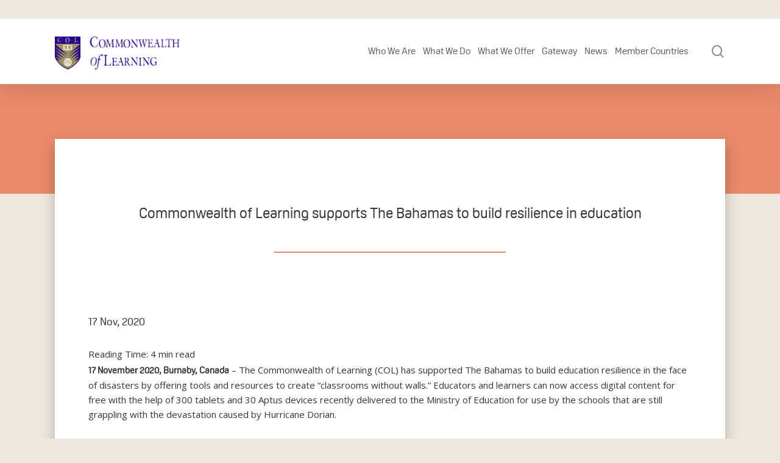

--- FILE ---
content_type: text/html; charset=UTF-8
request_url: https://www.col.org/news/commonwealth-of-learning-supports-the-bahamas-to-build-resilience-in-education/
body_size: 24948
content:
<!DOCTYPE html>

<html lang="en-US" class="no-js">
<head>
	
	<meta charset="UTF-8">
	
	<meta name="viewport" content="width=device-width, initial-scale=1, maximum-scale=1, user-scalable=0" /><meta name='robots' content='index, follow, max-image-preview:large, max-snippet:-1, max-video-preview:-1' />

	<!-- This site is optimized with the Yoast SEO Premium plugin v26.6 (Yoast SEO v26.6) - https://yoast.com/wordpress/plugins/seo/ -->
	<title>Commonwealth of Learning supports The Bahamas to build resilience in education - Commonwealth of Learning</title>
	<link rel="canonical" href="https://www.col.org/news/commonwealth-of-learning-supports-the-bahamas-to-build-resilience-in-education/" />
	<meta property="og:locale" content="en_US" />
	<meta property="og:type" content="article" />
	<meta property="og:title" content="Commonwealth of Learning supports The Bahamas to build resilience in education - Commonwealth of Learning" />
	<meta property="og:description" content="Reading Time:  4 min read17 November 2020, Burnaby, Canada &#8211; The Commonwealth of Learning (COL) has supported The Bahamas to build education resilience in the face of disasters by offering tools and resources to..." />
	<meta property="og:url" content="https://www.col.org/news/commonwealth-of-learning-supports-the-bahamas-to-build-resilience-in-education/" />
	<meta property="og:site_name" content="Commonwealth of Learning" />
	<meta property="article:modified_time" content="2023-07-19T14:41:30+00:00" />
	<meta name="twitter:card" content="summary_large_image" />
	<meta name="twitter:label1" content="Est. reading time" />
	<meta name="twitter:data1" content="2 minutes" />
	<script type="application/ld+json" class="yoast-schema-graph">{"@context":"https://schema.org","@graph":[{"@type":"WebPage","@id":"https://www.col.org/news/commonwealth-of-learning-supports-the-bahamas-to-build-resilience-in-education/","url":"https://www.col.org/news/commonwealth-of-learning-supports-the-bahamas-to-build-resilience-in-education/","name":"Commonwealth of Learning supports The Bahamas to build resilience in education - Commonwealth of Learning","isPartOf":{"@id":"https://www.col.org/#website"},"datePublished":"2020-11-17T08:00:00+00:00","dateModified":"2023-07-19T14:41:30+00:00","inLanguage":"en-US","potentialAction":[{"@type":"ReadAction","target":["https://www.col.org/news/commonwealth-of-learning-supports-the-bahamas-to-build-resilience-in-education/"]}]},{"@type":"WebSite","@id":"https://www.col.org/#website","url":"https://www.col.org/","name":"Commonwealth of Learning","description":"Learning for Sustainable Development","potentialAction":[{"@type":"SearchAction","target":{"@type":"EntryPoint","urlTemplate":"https://www.col.org/?s={search_term_string}"},"query-input":{"@type":"PropertyValueSpecification","valueRequired":true,"valueName":"search_term_string"}}],"inLanguage":"en-US"}]}</script>
	<!-- / Yoast SEO Premium plugin. -->


<link rel='dns-prefetch' href='//www.google.com' />
<link rel='dns-prefetch' href='//www.googletagmanager.com' />
<link rel='dns-prefetch' href='//fonts.googleapis.com' />
<link rel="alternate" type="application/rss+xml" title="Commonwealth of Learning &raquo; Feed" href="https://www.col.org/feed/" />
<link rel="alternate" type="application/rss+xml" title="Commonwealth of Learning &raquo; Comments Feed" href="https://www.col.org/comments/feed/" />
<link rel="alternate" type="application/rss+xml" title="Commonwealth of Learning &raquo; Commonwealth of Learning supports The Bahamas to build resilience in education Comments Feed" href="https://www.col.org/news/commonwealth-of-learning-supports-the-bahamas-to-build-resilience-in-education/feed/" />
<link rel="alternate" title="oEmbed (JSON)" type="application/json+oembed" href="https://www.col.org/wp-json/oembed/1.0/embed?url=https%3A%2F%2Fwww.col.org%2Fnews%2Fcommonwealth-of-learning-supports-the-bahamas-to-build-resilience-in-education%2F" />
<link rel="alternate" title="oEmbed (XML)" type="text/xml+oembed" href="https://www.col.org/wp-json/oembed/1.0/embed?url=https%3A%2F%2Fwww.col.org%2Fnews%2Fcommonwealth-of-learning-supports-the-bahamas-to-build-resilience-in-education%2F&#038;format=xml" />
<style id='wp-img-auto-sizes-contain-inline-css' type='text/css'>
img:is([sizes=auto i],[sizes^="auto," i]){contain-intrinsic-size:3000px 1500px}
/*# sourceURL=wp-img-auto-sizes-contain-inline-css */
</style>

<style id='wp-emoji-styles-inline-css' type='text/css'>

	img.wp-smiley, img.emoji {
		display: inline !important;
		border: none !important;
		box-shadow: none !important;
		height: 1em !important;
		width: 1em !important;
		margin: 0 0.07em !important;
		vertical-align: -0.1em !important;
		background: none !important;
		padding: 0 !important;
	}
/*# sourceURL=wp-emoji-styles-inline-css */
</style>
<link rel='stylesheet' id='wp-block-library-css' href='https://www.col.org/wp-includes/css/dist/block-library/style.min.css?ver=6.9' type='text/css' media='all' />
<style id='wp-block-search-inline-css' type='text/css'>
.wp-block-search__button{margin-left:10px;word-break:normal}.wp-block-search__button.has-icon{line-height:0}.wp-block-search__button svg{height:1.25em;min-height:24px;min-width:24px;width:1.25em;fill:currentColor;vertical-align:text-bottom}:where(.wp-block-search__button){border:1px solid #ccc;padding:6px 10px}.wp-block-search__inside-wrapper{display:flex;flex:auto;flex-wrap:nowrap;max-width:100%}.wp-block-search__label{width:100%}.wp-block-search.wp-block-search__button-only .wp-block-search__button{box-sizing:border-box;display:flex;flex-shrink:0;justify-content:center;margin-left:0;max-width:100%}.wp-block-search.wp-block-search__button-only .wp-block-search__inside-wrapper{min-width:0!important;transition-property:width}.wp-block-search.wp-block-search__button-only .wp-block-search__input{flex-basis:100%;transition-duration:.3s}.wp-block-search.wp-block-search__button-only.wp-block-search__searchfield-hidden,.wp-block-search.wp-block-search__button-only.wp-block-search__searchfield-hidden .wp-block-search__inside-wrapper{overflow:hidden}.wp-block-search.wp-block-search__button-only.wp-block-search__searchfield-hidden .wp-block-search__input{border-left-width:0!important;border-right-width:0!important;flex-basis:0;flex-grow:0;margin:0;min-width:0!important;padding-left:0!important;padding-right:0!important;width:0!important}:where(.wp-block-search__input){appearance:none;border:1px solid #949494;flex-grow:1;font-family:inherit;font-size:inherit;font-style:inherit;font-weight:inherit;letter-spacing:inherit;line-height:inherit;margin-left:0;margin-right:0;min-width:3rem;padding:8px;text-decoration:unset!important;text-transform:inherit}:where(.wp-block-search__button-inside .wp-block-search__inside-wrapper){background-color:#fff;border:1px solid #949494;box-sizing:border-box;padding:4px}:where(.wp-block-search__button-inside .wp-block-search__inside-wrapper) .wp-block-search__input{border:none;border-radius:0;padding:0 4px}:where(.wp-block-search__button-inside .wp-block-search__inside-wrapper) .wp-block-search__input:focus{outline:none}:where(.wp-block-search__button-inside .wp-block-search__inside-wrapper) :where(.wp-block-search__button){padding:4px 8px}.wp-block-search.aligncenter .wp-block-search__inside-wrapper{margin:auto}.wp-block[data-align=right] .wp-block-search.wp-block-search__button-only .wp-block-search__inside-wrapper{float:right}
/*# sourceURL=https://www.col.org/wp-includes/blocks/search/style.min.css */
</style>
<style id='global-styles-inline-css' type='text/css'>
:root{--wp--preset--aspect-ratio--square: 1;--wp--preset--aspect-ratio--4-3: 4/3;--wp--preset--aspect-ratio--3-4: 3/4;--wp--preset--aspect-ratio--3-2: 3/2;--wp--preset--aspect-ratio--2-3: 2/3;--wp--preset--aspect-ratio--16-9: 16/9;--wp--preset--aspect-ratio--9-16: 9/16;--wp--preset--color--black: #000000;--wp--preset--color--cyan-bluish-gray: #abb8c3;--wp--preset--color--white: #ffffff;--wp--preset--color--pale-pink: #f78da7;--wp--preset--color--vivid-red: #cf2e2e;--wp--preset--color--luminous-vivid-orange: #ff6900;--wp--preset--color--luminous-vivid-amber: #fcb900;--wp--preset--color--light-green-cyan: #7bdcb5;--wp--preset--color--vivid-green-cyan: #00d084;--wp--preset--color--pale-cyan-blue: #8ed1fc;--wp--preset--color--vivid-cyan-blue: #0693e3;--wp--preset--color--vivid-purple: #9b51e0;--wp--preset--gradient--vivid-cyan-blue-to-vivid-purple: linear-gradient(135deg,rgb(6,147,227) 0%,rgb(155,81,224) 100%);--wp--preset--gradient--light-green-cyan-to-vivid-green-cyan: linear-gradient(135deg,rgb(122,220,180) 0%,rgb(0,208,130) 100%);--wp--preset--gradient--luminous-vivid-amber-to-luminous-vivid-orange: linear-gradient(135deg,rgb(252,185,0) 0%,rgb(255,105,0) 100%);--wp--preset--gradient--luminous-vivid-orange-to-vivid-red: linear-gradient(135deg,rgb(255,105,0) 0%,rgb(207,46,46) 100%);--wp--preset--gradient--very-light-gray-to-cyan-bluish-gray: linear-gradient(135deg,rgb(238,238,238) 0%,rgb(169,184,195) 100%);--wp--preset--gradient--cool-to-warm-spectrum: linear-gradient(135deg,rgb(74,234,220) 0%,rgb(151,120,209) 20%,rgb(207,42,186) 40%,rgb(238,44,130) 60%,rgb(251,105,98) 80%,rgb(254,248,76) 100%);--wp--preset--gradient--blush-light-purple: linear-gradient(135deg,rgb(255,206,236) 0%,rgb(152,150,240) 100%);--wp--preset--gradient--blush-bordeaux: linear-gradient(135deg,rgb(254,205,165) 0%,rgb(254,45,45) 50%,rgb(107,0,62) 100%);--wp--preset--gradient--luminous-dusk: linear-gradient(135deg,rgb(255,203,112) 0%,rgb(199,81,192) 50%,rgb(65,88,208) 100%);--wp--preset--gradient--pale-ocean: linear-gradient(135deg,rgb(255,245,203) 0%,rgb(182,227,212) 50%,rgb(51,167,181) 100%);--wp--preset--gradient--electric-grass: linear-gradient(135deg,rgb(202,248,128) 0%,rgb(113,206,126) 100%);--wp--preset--gradient--midnight: linear-gradient(135deg,rgb(2,3,129) 0%,rgb(40,116,252) 100%);--wp--preset--font-size--small: 13px;--wp--preset--font-size--medium: 20px;--wp--preset--font-size--large: 36px;--wp--preset--font-size--x-large: 42px;--wp--preset--spacing--20: 0.44rem;--wp--preset--spacing--30: 0.67rem;--wp--preset--spacing--40: 1rem;--wp--preset--spacing--50: 1.5rem;--wp--preset--spacing--60: 2.25rem;--wp--preset--spacing--70: 3.38rem;--wp--preset--spacing--80: 5.06rem;--wp--preset--shadow--natural: 6px 6px 9px rgba(0, 0, 0, 0.2);--wp--preset--shadow--deep: 12px 12px 50px rgba(0, 0, 0, 0.4);--wp--preset--shadow--sharp: 6px 6px 0px rgba(0, 0, 0, 0.2);--wp--preset--shadow--outlined: 6px 6px 0px -3px rgb(255, 255, 255), 6px 6px rgb(0, 0, 0);--wp--preset--shadow--crisp: 6px 6px 0px rgb(0, 0, 0);}:root { --wp--style--global--content-size: 1300px;--wp--style--global--wide-size: 1300px; }:where(body) { margin: 0; }.wp-site-blocks > .alignleft { float: left; margin-right: 2em; }.wp-site-blocks > .alignright { float: right; margin-left: 2em; }.wp-site-blocks > .aligncenter { justify-content: center; margin-left: auto; margin-right: auto; }:where(.is-layout-flex){gap: 0.5em;}:where(.is-layout-grid){gap: 0.5em;}.is-layout-flow > .alignleft{float: left;margin-inline-start: 0;margin-inline-end: 2em;}.is-layout-flow > .alignright{float: right;margin-inline-start: 2em;margin-inline-end: 0;}.is-layout-flow > .aligncenter{margin-left: auto !important;margin-right: auto !important;}.is-layout-constrained > .alignleft{float: left;margin-inline-start: 0;margin-inline-end: 2em;}.is-layout-constrained > .alignright{float: right;margin-inline-start: 2em;margin-inline-end: 0;}.is-layout-constrained > .aligncenter{margin-left: auto !important;margin-right: auto !important;}.is-layout-constrained > :where(:not(.alignleft):not(.alignright):not(.alignfull)){max-width: var(--wp--style--global--content-size);margin-left: auto !important;margin-right: auto !important;}.is-layout-constrained > .alignwide{max-width: var(--wp--style--global--wide-size);}body .is-layout-flex{display: flex;}.is-layout-flex{flex-wrap: wrap;align-items: center;}.is-layout-flex > :is(*, div){margin: 0;}body .is-layout-grid{display: grid;}.is-layout-grid > :is(*, div){margin: 0;}body{padding-top: 0px;padding-right: 0px;padding-bottom: 0px;padding-left: 0px;}:root :where(.wp-element-button, .wp-block-button__link){background-color: #32373c;border-width: 0;color: #fff;font-family: inherit;font-size: inherit;font-style: inherit;font-weight: inherit;letter-spacing: inherit;line-height: inherit;padding-top: calc(0.667em + 2px);padding-right: calc(1.333em + 2px);padding-bottom: calc(0.667em + 2px);padding-left: calc(1.333em + 2px);text-decoration: none;text-transform: inherit;}.has-black-color{color: var(--wp--preset--color--black) !important;}.has-cyan-bluish-gray-color{color: var(--wp--preset--color--cyan-bluish-gray) !important;}.has-white-color{color: var(--wp--preset--color--white) !important;}.has-pale-pink-color{color: var(--wp--preset--color--pale-pink) !important;}.has-vivid-red-color{color: var(--wp--preset--color--vivid-red) !important;}.has-luminous-vivid-orange-color{color: var(--wp--preset--color--luminous-vivid-orange) !important;}.has-luminous-vivid-amber-color{color: var(--wp--preset--color--luminous-vivid-amber) !important;}.has-light-green-cyan-color{color: var(--wp--preset--color--light-green-cyan) !important;}.has-vivid-green-cyan-color{color: var(--wp--preset--color--vivid-green-cyan) !important;}.has-pale-cyan-blue-color{color: var(--wp--preset--color--pale-cyan-blue) !important;}.has-vivid-cyan-blue-color{color: var(--wp--preset--color--vivid-cyan-blue) !important;}.has-vivid-purple-color{color: var(--wp--preset--color--vivid-purple) !important;}.has-black-background-color{background-color: var(--wp--preset--color--black) !important;}.has-cyan-bluish-gray-background-color{background-color: var(--wp--preset--color--cyan-bluish-gray) !important;}.has-white-background-color{background-color: var(--wp--preset--color--white) !important;}.has-pale-pink-background-color{background-color: var(--wp--preset--color--pale-pink) !important;}.has-vivid-red-background-color{background-color: var(--wp--preset--color--vivid-red) !important;}.has-luminous-vivid-orange-background-color{background-color: var(--wp--preset--color--luminous-vivid-orange) !important;}.has-luminous-vivid-amber-background-color{background-color: var(--wp--preset--color--luminous-vivid-amber) !important;}.has-light-green-cyan-background-color{background-color: var(--wp--preset--color--light-green-cyan) !important;}.has-vivid-green-cyan-background-color{background-color: var(--wp--preset--color--vivid-green-cyan) !important;}.has-pale-cyan-blue-background-color{background-color: var(--wp--preset--color--pale-cyan-blue) !important;}.has-vivid-cyan-blue-background-color{background-color: var(--wp--preset--color--vivid-cyan-blue) !important;}.has-vivid-purple-background-color{background-color: var(--wp--preset--color--vivid-purple) !important;}.has-black-border-color{border-color: var(--wp--preset--color--black) !important;}.has-cyan-bluish-gray-border-color{border-color: var(--wp--preset--color--cyan-bluish-gray) !important;}.has-white-border-color{border-color: var(--wp--preset--color--white) !important;}.has-pale-pink-border-color{border-color: var(--wp--preset--color--pale-pink) !important;}.has-vivid-red-border-color{border-color: var(--wp--preset--color--vivid-red) !important;}.has-luminous-vivid-orange-border-color{border-color: var(--wp--preset--color--luminous-vivid-orange) !important;}.has-luminous-vivid-amber-border-color{border-color: var(--wp--preset--color--luminous-vivid-amber) !important;}.has-light-green-cyan-border-color{border-color: var(--wp--preset--color--light-green-cyan) !important;}.has-vivid-green-cyan-border-color{border-color: var(--wp--preset--color--vivid-green-cyan) !important;}.has-pale-cyan-blue-border-color{border-color: var(--wp--preset--color--pale-cyan-blue) !important;}.has-vivid-cyan-blue-border-color{border-color: var(--wp--preset--color--vivid-cyan-blue) !important;}.has-vivid-purple-border-color{border-color: var(--wp--preset--color--vivid-purple) !important;}.has-vivid-cyan-blue-to-vivid-purple-gradient-background{background: var(--wp--preset--gradient--vivid-cyan-blue-to-vivid-purple) !important;}.has-light-green-cyan-to-vivid-green-cyan-gradient-background{background: var(--wp--preset--gradient--light-green-cyan-to-vivid-green-cyan) !important;}.has-luminous-vivid-amber-to-luminous-vivid-orange-gradient-background{background: var(--wp--preset--gradient--luminous-vivid-amber-to-luminous-vivid-orange) !important;}.has-luminous-vivid-orange-to-vivid-red-gradient-background{background: var(--wp--preset--gradient--luminous-vivid-orange-to-vivid-red) !important;}.has-very-light-gray-to-cyan-bluish-gray-gradient-background{background: var(--wp--preset--gradient--very-light-gray-to-cyan-bluish-gray) !important;}.has-cool-to-warm-spectrum-gradient-background{background: var(--wp--preset--gradient--cool-to-warm-spectrum) !important;}.has-blush-light-purple-gradient-background{background: var(--wp--preset--gradient--blush-light-purple) !important;}.has-blush-bordeaux-gradient-background{background: var(--wp--preset--gradient--blush-bordeaux) !important;}.has-luminous-dusk-gradient-background{background: var(--wp--preset--gradient--luminous-dusk) !important;}.has-pale-ocean-gradient-background{background: var(--wp--preset--gradient--pale-ocean) !important;}.has-electric-grass-gradient-background{background: var(--wp--preset--gradient--electric-grass) !important;}.has-midnight-gradient-background{background: var(--wp--preset--gradient--midnight) !important;}.has-small-font-size{font-size: var(--wp--preset--font-size--small) !important;}.has-medium-font-size{font-size: var(--wp--preset--font-size--medium) !important;}.has-large-font-size{font-size: var(--wp--preset--font-size--large) !important;}.has-x-large-font-size{font-size: var(--wp--preset--font-size--x-large) !important;}
/*# sourceURL=global-styles-inline-css */
</style>

<link rel='stylesheet' id='ctf_styles-css' href='https://www.col.org/wp-content/plugins/custom-twitter-feeds-pro/css/ctf-styles.min.css?ver=2.5.2' type='text/css' media='all' />
<link rel='stylesheet' id='salient-social-css' href='https://www.col.org/wp-content/plugins/salient-social/css/style.css?ver=1.2.5' type='text/css' media='all' />
<style id='salient-social-inline-css' type='text/css'>

  .sharing-default-minimal .nectar-love.loved,
  body .nectar-social[data-color-override="override"].fixed > a:before, 
  body .nectar-social[data-color-override="override"].fixed .nectar-social-inner a,
  .sharing-default-minimal .nectar-social[data-color-override="override"] .nectar-social-inner a:hover,
  .nectar-social.vertical[data-color-override="override"] .nectar-social-inner a:hover {
    background-color: #8193dc;
  }
  .nectar-social.hover .nectar-love.loved,
  .nectar-social.hover > .nectar-love-button a:hover,
  .nectar-social[data-color-override="override"].hover > div a:hover,
  #single-below-header .nectar-social[data-color-override="override"].hover > div a:hover,
  .nectar-social[data-color-override="override"].hover .share-btn:hover,
  .sharing-default-minimal .nectar-social[data-color-override="override"] .nectar-social-inner a {
    border-color: #8193dc;
  }
  #single-below-header .nectar-social.hover .nectar-love.loved i,
  #single-below-header .nectar-social.hover[data-color-override="override"] a:hover,
  #single-below-header .nectar-social.hover[data-color-override="override"] a:hover i,
  #single-below-header .nectar-social.hover .nectar-love-button a:hover i,
  .nectar-love:hover i,
  .hover .nectar-love:hover .total_loves,
  .nectar-love.loved i,
  .nectar-social.hover .nectar-love.loved .total_loves,
  .nectar-social.hover .share-btn:hover, 
  .nectar-social[data-color-override="override"].hover .nectar-social-inner a:hover,
  .nectar-social[data-color-override="override"].hover > div:hover span,
  .sharing-default-minimal .nectar-social[data-color-override="override"] .nectar-social-inner a:not(:hover) i,
  .sharing-default-minimal .nectar-social[data-color-override="override"] .nectar-social-inner a:not(:hover) {
    color: #8193dc;
  }
/*# sourceURL=salient-social-inline-css */
</style>
<link rel='stylesheet' id='uaf_client_css-css' href='https://www.col.org/wp-content/uploads/useanyfont/uaf.css?ver=1765082042' type='text/css' media='all' />
<link rel='stylesheet' id='cff-css' href='https://www.col.org/wp-content/plugins/custom-facebook-feed-pro/assets/css/cff-style.min.css?ver=4.7.4' type='text/css' media='all' />
<link rel='stylesheet' id='font-awesome-css' href='https://www.col.org/wp-content/themes/COL/css/font-awesome-legacy.min.css?ver=4.7.1' type='text/css' media='all' />
<link rel='stylesheet' id='salient-grid-system-css' href='https://www.col.org/wp-content/themes/COL/css/build/grid-system.css?ver=16.2.2' type='text/css' media='all' />
<link rel='stylesheet' id='main-styles-css' href='https://www.col.org/wp-content/themes/COL/css/build/style.css?ver=16.2.2' type='text/css' media='all' />
<style id='main-styles-inline-css' type='text/css'>

		@font-face{
		     font-family:'Open Sans';
		     src:url('https://www.col.org/wp-content/themes/COL/css/fonts/OpenSans-Light.woff') format('woff');
		     font-weight:300;
		     font-style:normal; 
		}
		 @font-face{
		     font-family:'Open Sans';
		     src:url('https://www.col.org/wp-content/themes/COL/css/fonts/OpenSans-Regular.woff') format('woff');
		     font-weight:400;
		     font-style:normal; 
		}
		 @font-face{
		     font-family:'Open Sans';
		     src:url('https://www.col.org/wp-content/themes/COL/css/fonts/OpenSans-SemiBold.woff') format('woff');
		     font-weight:600;
		     font-style:normal; 
		}
		 @font-face{
		     font-family:'Open Sans';
		     src:url('https://www.col.org/wp-content/themes/COL/css/fonts/OpenSans-Bold.woff') format('woff');
		     font-weight:700;
		     font-style:normal; 
		}
/*# sourceURL=main-styles-inline-css */
</style>
<link rel='stylesheet' id='nectar-single-styles-css' href='https://www.col.org/wp-content/themes/COL/css/build/single.css?ver=16.2.2' type='text/css' media='all' />
<link rel='stylesheet' id='responsive-css' href='https://www.col.org/wp-content/themes/COL/css/build/responsive.css?ver=16.2.2' type='text/css' media='all' />
<link rel='stylesheet' id='skin-material-css' href='https://www.col.org/wp-content/themes/COL/css/build/skin-material.css?ver=16.2.2' type='text/css' media='all' />
<link rel='stylesheet' id='salient-wp-menu-dynamic-css' href='https://www.col.org/wp-content/uploads/salient/menu-dynamic.css?ver=43288' type='text/css' media='all' />
<link rel='stylesheet' id='algolia-autocomplete-css' href='https://www.col.org/wp-content/plugins/wp-search-with-algolia/css/algolia-autocomplete.css?ver=2.11.1' type='text/css' media='all' />
<link rel='stylesheet' id='dynamic-css-css' href='https://www.col.org/wp-content/themes/COL/css/salient-dynamic-styles-multi-id-1.css?ver=66111' type='text/css' media='all' />
<style id='dynamic-css-inline-css' type='text/css'>
@media only screen and (min-width:1000px){body #ajax-content-wrap.no-scroll{min-height:calc(100vh - 164px);height:calc(100vh - 164px)!important;}}@media only screen and (min-width:1000px){#page-header-wrap.fullscreen-header,#page-header-wrap.fullscreen-header #page-header-bg,html:not(.nectar-box-roll-loaded) .nectar-box-roll > #page-header-bg.fullscreen-header,.nectar_fullscreen_zoom_recent_projects,#nectar_fullscreen_rows:not(.afterLoaded) > div{height:calc(100vh - 163px);}.wpb_row.vc_row-o-full-height.top-level,.wpb_row.vc_row-o-full-height.top-level > .col.span_12{min-height:calc(100vh - 163px);}html:not(.nectar-box-roll-loaded) .nectar-box-roll > #page-header-bg.fullscreen-header{top:164px;}.nectar-slider-wrap[data-fullscreen="true"]:not(.loaded),.nectar-slider-wrap[data-fullscreen="true"]:not(.loaded) .swiper-container{height:calc(100vh - 162px)!important;}.admin-bar .nectar-slider-wrap[data-fullscreen="true"]:not(.loaded),.admin-bar .nectar-slider-wrap[data-fullscreen="true"]:not(.loaded) .swiper-container{height:calc(100vh - 162px - 32px)!important;}}.admin-bar[class*="page-template-template-no-header"] .wpb_row.vc_row-o-full-height.top-level,.admin-bar[class*="page-template-template-no-header"] .wpb_row.vc_row-o-full-height.top-level > .col.span_12{min-height:calc(100vh - 32px);}body[class*="page-template-template-no-header"] .wpb_row.vc_row-o-full-height.top-level,body[class*="page-template-template-no-header"] .wpb_row.vc_row-o-full-height.top-level > .col.span_12{min-height:100vh;}@media only screen and (max-width:999px){.using-mobile-browser #nectar_fullscreen_rows:not(.afterLoaded):not([data-mobile-disable="on"]) > div{height:calc(100vh - 100px);}.using-mobile-browser .wpb_row.vc_row-o-full-height.top-level,.using-mobile-browser .wpb_row.vc_row-o-full-height.top-level > .col.span_12,[data-permanent-transparent="1"].using-mobile-browser .wpb_row.vc_row-o-full-height.top-level,[data-permanent-transparent="1"].using-mobile-browser .wpb_row.vc_row-o-full-height.top-level > .col.span_12{min-height:calc(100vh - 100px);}html:not(.nectar-box-roll-loaded) .nectar-box-roll > #page-header-bg.fullscreen-header,.nectar_fullscreen_zoom_recent_projects,.nectar-slider-wrap[data-fullscreen="true"]:not(.loaded),.nectar-slider-wrap[data-fullscreen="true"]:not(.loaded) .swiper-container,#nectar_fullscreen_rows:not(.afterLoaded):not([data-mobile-disable="on"]) > div{height:calc(100vh - 47px);}.wpb_row.vc_row-o-full-height.top-level,.wpb_row.vc_row-o-full-height.top-level > .col.span_12{min-height:calc(100vh - 47px);}body[data-transparent-header="false"] #ajax-content-wrap.no-scroll{min-height:calc(100vh - 47px);height:calc(100vh - 47px);}}.screen-reader-text,.nectar-skip-to-content:not(:focus){border:0;clip:rect(1px,1px,1px,1px);clip-path:inset(50%);height:1px;margin:-1px;overflow:hidden;padding:0;position:absolute!important;width:1px;word-wrap:normal!important;}.row .col img:not([srcset]){width:auto;}.row .col img.img-with-animation.nectar-lazy:not([srcset]){width:100%;}
.light_header{font-weight:400 !important;}
.main_callout .btn-rounded{background: #fff;}
.past_forums img {max-width: 130px !important; margin:0 auto;}
.past_forums {text-align:center;}
.colstg-font-s15 li{font-size:15px;}
.gateway .colstg-post-item .colstg-post-desc p{min-height:220px;}
.post-meta-author{display: none;}
.rteright{font-size:25px !important;}
blockquote{color: #463688 !important;}
.main-content h2.vc_custom_heading:first-of-type{
	font-weight:700;
}
.acsb-widget .acsb-header .acsb-language{display:none !important;}
.home-header{font-weight:700;}
.program_image{max-width:350px;}
@media (min-width: 999px){
    .program_image{max-width:100%;}
    #cff .cff-item{width:33%;clear:none; padding:20px;}
    #cff .cff-item:first-child{padding:20px;}
}
.about-fancy .box-bg {background-size:100%;background-repeat: no-repeat;}
.single-col_news .post-area {
	padding-right: 0px;
}
.colstg-post-content .colstg-blogpost-item img{
	max-height:230px;
}
.ctf-corner-logo{
    display:none;
}
#ctf .ctf-header-img-hover{
    display: none !important;
    opacity: 0 !important;
}
.ctf-header-tweets-count svg{
    display: none;
}
#top nav>ul>li {
    padding: 42px 0;
}
#header-outer:not([data-header-resize="1"]):not([data-format=left-header]) #logo img{
    margin-top: 30px;
}
/*# sourceURL=dynamic-css-inline-css */
</style>
<link rel='stylesheet' id='salient-child-style-css' href='https://www.col.org/wp-content/themes/col-child/style.css?ver=16.2.2' type='text/css' media='all' />
<link rel='stylesheet' id='colstg-style-css' href='https://www.col.org/wp-content/themes/col-child/css/colstg-style.css?ver=1769396633' type='text/css' media='all' />
<link rel='stylesheet' id='colstg-resposive-css' href='https://www.col.org/wp-content/themes/col-child/css/colstg-resposive.css?ver=1769396633' type='text/css' media='all' />
<link rel='stylesheet' id='redux-google-fonts-salient_redux-css' href='https://fonts.googleapis.com/css?family=Open+Sans%3A400%2C600&#038;ver=6.9' type='text/css' media='all' />
<script type="text/javascript" src="https://www.col.org/wp-includes/js/jquery/jquery.min.js?ver=3.7.1" id="jquery-core-js"></script>
<script type="text/javascript" src="https://www.col.org/wp-includes/js/jquery/jquery-migrate.min.js?ver=3.4.1" id="jquery-migrate-js"></script>

<!-- Google tag (gtag.js) snippet added by Site Kit -->
<!-- Google Analytics snippet added by Site Kit -->
<script type="text/javascript" src="https://www.googletagmanager.com/gtag/js?id=G-WLEVKY7JBZ" id="google_gtagjs-js" async></script>
<script type="text/javascript" id="google_gtagjs-js-after">
/* <![CDATA[ */
window.dataLayer = window.dataLayer || [];function gtag(){dataLayer.push(arguments);}
gtag("set","linker",{"domains":["www.col.org"]});
gtag("js", new Date());
gtag("set", "developer_id.dZTNiMT", true);
gtag("config", "G-WLEVKY7JBZ");
//# sourceURL=google_gtagjs-js-after
/* ]]> */
</script>
<script type="text/javascript" id="colstg-custom.js-js-extra">
/* <![CDATA[ */
var dataObj = {"ajax_url":"https://www.col.org/wp-admin/admin-ajax.php"};
//# sourceURL=colstg-custom.js-js-extra
/* ]]> */
</script>
<script type="text/javascript" src="https://www.col.org/wp-content/themes/col-child/colstg/colstg-custom.js?ver=6.9" id="colstg-custom.js-js"></script>
<script></script><link rel="https://api.w.org/" href="https://www.col.org/wp-json/" /><link rel="EditURI" type="application/rsd+xml" title="RSD" href="https://www.col.org/xmlrpc.php?rsd" />
<meta name="generator" content="WordPress 6.9" />
<link rel='shortlink' href='https://www.col.org/?p=5084' />
<meta name="cdp-version" content="1.5.0" /><meta name="generator" content="Site Kit by Google 1.170.0" /><!-- Custom Facebook Feed JS vars -->
<script type="text/javascript">
var cffsiteurl = "https://www.col.org/wp-content/plugins";
var cffajaxurl = "https://www.col.org/wp-admin/admin-ajax.php";


var cfflinkhashtags = "false";
</script>
<script type="text/javascript">//<![CDATA[
  function external_links_in_new_windows_loop() {
    if (!document.links) {
      document.links = document.getElementsByTagName('a');
    }
    var change_link = false;
    var force = '';
    var ignore = '';

    for (var t=0; t<document.links.length; t++) {
      var all_links = document.links[t];
      change_link = false;
      
      if(document.links[t].hasAttribute('onClick') == false) {
        // forced if the address starts with http (or also https), but does not link to the current domain
        if(all_links.href.search(/^http/) != -1 && all_links.href.search('www.col.org') == -1 && all_links.href.search(/^#/) == -1) {
          // console.log('Changed ' + all_links.href);
          change_link = true;
        }
          
        if(force != '' && all_links.href.search(force) != -1) {
          // forced
          // console.log('force ' + all_links.href);
          change_link = true;
        }
        
        if(ignore != '' && all_links.href.search(ignore) != -1) {
          // console.log('ignore ' + all_links.href);
          // ignored
          change_link = false;
        }

        if(change_link == true) {
          // console.log('Changed ' + all_links.href);
          document.links[t].setAttribute('onClick', 'javascript:window.open(\'' + all_links.href.replace(/'/g, '') + '\', \'_blank\', \'noopener\'); return false;');
          document.links[t].removeAttribute('target');
        }
      }
    }
  }
  
  // Load
  function external_links_in_new_windows_load(func)
  {  
    var oldonload = window.onload;
    if (typeof window.onload != 'function'){
      window.onload = func;
    } else {
      window.onload = function(){
        oldonload();
        func();
      }
    }
  }

  external_links_in_new_windows_load(external_links_in_new_windows_loop);
  //]]></script>

        <script
            data-accessible-account-id="LPursapCh1wHHk"
            data-site-url="https://www.col.org"
            id="allAccessibleWidget"
            src="https://api.allaccessible.org/widget/LPursapCh1wHHk.js"
            defer>
        </script>
        <script type="text/javascript"> var root = document.getElementsByTagName( "html" )[0]; root.setAttribute( "class", "js" ); </script><meta name="generator" content="Powered by WPBakery Page Builder - drag and drop page builder for WordPress."/>
		<style>
			.algolia-search-highlight {
				background-color: #fffbcc;
				border-radius: 2px;
				font-style: normal;
			}
		</style>
		<noscript><style> .wpb_animate_when_almost_visible { opacity: 1; }</style></noscript><!-- 
	<script defer type='text/javascript' src='https://maps.googleapis.com/maps/api/js?key=AIzaSyAk3zBBJQy1LpG6qrcnobjZ8qvZV_4psXg&callback=initMap&map_ids=529d74fd3774e2ae&v=beta' id='google-maps-js'></script>  -->

	
<link rel='stylesheet' id='js_composer_front-css' href='https://www.col.org/wp-content/plugins/js_composer_salient/assets/css/js_composer.min.css?ver=7.6' type='text/css' media='all' />
<link data-pagespeed-no-defer data-nowprocket data-wpacu-skip data-no-optimize data-noptimize rel='stylesheet' id='main-styles-non-critical-css' href='https://www.col.org/wp-content/themes/COL/css/build/style-non-critical.css?ver=16.2.2' type='text/css' media='all' />
<link data-pagespeed-no-defer data-nowprocket data-wpacu-skip data-no-optimize data-noptimize rel='stylesheet' id='fancyBox-css' href='https://www.col.org/wp-content/themes/COL/css/build/plugins/jquery.fancybox.css?ver=3.3.1' type='text/css' media='all' />
<link data-pagespeed-no-defer data-nowprocket data-wpacu-skip data-no-optimize data-noptimize rel='stylesheet' id='nectar-ocm-core-css' href='https://www.col.org/wp-content/themes/COL/css/build/off-canvas/core.css?ver=16.2.2' type='text/css' media='all' />
<link data-pagespeed-no-defer data-nowprocket data-wpacu-skip data-no-optimize data-noptimize rel='stylesheet' id='nectar-ocm-slide-out-right-material-css' href='https://www.col.org/wp-content/themes/COL/css/build/off-canvas/slide-out-right-material.css?ver=16.2.2' type='text/css' media='all' />
<link data-pagespeed-no-defer data-nowprocket data-wpacu-skip data-no-optimize data-noptimize rel='stylesheet' id='nectar-ocm-slide-out-right-hover-css' href='https://www.col.org/wp-content/themes/COL/css/build/off-canvas/slide-out-right-hover.css?ver=16.2.2' type='text/css' media='all' />
</head>


<body class="wp-singular col_news-template-default single single-col_news postid-5084 wp-theme-COL wp-child-theme-col-child aptus bahamas caribbean-americas cc-by-sa news knowledge-management creative-commons digital-education english mobile-learning press-releases services material wpb-js-composer js-comp-ver-7.6 vc_responsive" data-footer-reveal="false" data-footer-reveal-shadow="none" data-header-format="default" data-body-border="off" data-boxed-style="" data-header-breakpoint="1000" data-dropdown-style="minimal" data-cae="easeOutCubic" data-cad="750" data-megamenu-width="contained" data-aie="none" data-ls="fancybox" data-apte="standard" data-hhun="1" data-fancy-form-rcs="default" data-form-style="default" data-form-submit="regular" data-is="minimal" data-button-style="slightly_rounded_shadow" data-user-account-button="false" data-flex-cols="true" data-col-gap="default" data-header-inherit-rc="false" data-header-search="true" data-animated-anchors="true" data-ajax-transitions="false" data-full-width-header="false" data-slide-out-widget-area="true" data-slide-out-widget-area-style="slide-out-from-right" data-user-set-ocm="off" data-loading-animation="none" data-bg-header="false" data-responsive="1" data-ext-responsive="true" data-ext-padding="90" data-header-resize="0" data-header-color="light" data-transparent-header="false" data-cart="false" data-remove-m-parallax="" data-remove-m-video-bgs="" data-m-animate="0" data-force-header-trans-color="light" data-smooth-scrolling="0" data-permanent-transparent="false" >
	
	<script type="text/javascript">
	 (function(window, document) {

		 if(navigator.userAgent.match(/(Android|iPod|iPhone|iPad|BlackBerry|IEMobile|Opera Mini)/)) {
			 document.body.className += " using-mobile-browser mobile ";
		 }
		 if(navigator.userAgent.match(/Mac/) && navigator.maxTouchPoints && navigator.maxTouchPoints > 2) {
			document.body.className += " using-ios-device ";
		}

		 if( !("ontouchstart" in window) ) {

			 var body = document.querySelector("body");
			 var winW = window.innerWidth;
			 var bodyW = body.clientWidth;

			 if (winW > bodyW + 4) {
				 body.setAttribute("style", "--scroll-bar-w: " + (winW - bodyW - 4) + "px");
			 } else {
				 body.setAttribute("style", "--scroll-bar-w: 0px");
			 }
		 }

	 })(window, document);
   </script><a href="#ajax-content-wrap" class="nectar-skip-to-content">Skip to main content</a><div class="ocm-effect-wrap"><div class="ocm-effect-wrap-inner">	
	<div id="header-space"  data-header-mobile-fixed='false'></div> 
	
		
	<div id="header-outer" data-has-menu="true" data-has-buttons="yes" data-header-button_style="default" data-using-pr-menu="false" data-mobile-fixed="false" data-ptnm="false" data-lhe="default" data-user-set-bg="#ffffff" data-format="default" data-permanent-transparent="false" data-megamenu-rt="0" data-remove-fixed="1" data-header-resize="0" data-cart="false" data-transparency-option="0" data-box-shadow="large" data-shrink-num="6" data-using-secondary="0" data-using-logo="1" data-logo-height="54" data-m-logo-height="24" data-padding="55" data-full-width="false" data-condense="false" >
		
		
<div id="search-outer" class="nectar">
	<div id="search">
		<div class="container">
			 <div id="search-box">
				 <div class="inner-wrap">
					 <div class="col span_12">
						  <form role="search" action="https://www.col.org/" method="GET">
														 <input type="text" name="s"  value="" aria-label="Search" placeholder="Search" />
							 
						<span>Hit enter to search or ESC to close</span>
												</form>
					</div><!--/span_12-->
				</div><!--/inner-wrap-->
			 </div><!--/search-box-->
			 <div id="close"><a href="#"><span class="screen-reader-text">Close Search</span>
				<span class="close-wrap"> <span class="close-line close-line1"></span> <span class="close-line close-line2"></span> </span>				 </a></div>
		 </div><!--/container-->
	</div><!--/search-->
</div><!--/search-outer-->

<header id="top" class="colstg-header">
	<div class="container">
		<div class="row">
			<div class="col span_3">
				<div class="colstg-custom-logo">
					<a id="logo" href="https://www.col.org" data-supplied-ml-starting-dark="false" data-supplied-ml-starting="false" data-supplied-ml="false" >
						<img class="stnd skip-lazy dark-version" width="448" height="118" alt="Commonwealth of Learning" src="https://www.col.org/wp-content/uploads/2021/08/col-logo-stacked-color-1.png"  />					</a>
					
						<div class="colstg-logo-widget ">
							<div class="colstg-logo">
								<a href="https://www.col.org"><img src="https://www.col.org/wp-content/themes/col-child/img/col-logo-white.png" alt="Logo"></a>
							</div>
							<div class="colstg-widget-details">
								<div id="block-10" class="widget col-logo-popup widget_block"><p><span class="sec-title">TOP RESOURCES FOR: </span></p>
<ul>
<li><a href="/top-resources#ministers">MINISTERS &amp; OFFICIALS</a></li>
<li><a href="/top-resources#institution">INSTITUTIONS</a></li>
<li><a href="/top-resources#learner">LEARNERS</a></li>
</ul></div><div id="block-11" class="widget col-logo-popup widget_block widget_search"><form role="search" method="get" action="https://www.col.org/" class="wp-block-search__no-button wp-block-search"    ><label class="wp-block-search__label screen-reader-text" for="wp-block-search__input-1" >Search</label><div class="wp-block-search__inside-wrapper" ><input class="wp-block-search__input" id="wp-block-search__input-1" placeholder="SEARCH" value="" type="search" name="s" required /></div></form></div>							</div>
						</div>
									</div>
				
							</div><!--/span_3-->
			
			<div class="col span_9 col_last">
									<a class="mobile-search" href="#searchbox"><span class="nectar-icon icon-salient-search" aria-hidden="true"></span></a>
										<div class="slide-out-widget-area-toggle mobile-icon slide-out-from-right" data-custom-color="false" data-icon-animation="simple-transform">
						<div> <a href="#sidewidgetarea" aria-label="Navigation Menu" aria-expanded="false" class="closed">
							<span aria-hidden="true"> <i class="lines-button x2"> <i class="lines"></i> </i> </span>
						</a></div> 
					</div>
								
									
					<nav>
						
						<ul class="sf-menu">	
							<li id="menu-item-171" class="menu-item menu-item-type-custom menu-item-object-custom menu-item-has-children nectar-regular-menu-item menu-item-171"><a href="/who-we-are"><span class="menu-title-text">Who We Are</span></a>
<ul class="sub-menu">
	<li id="menu-item-35" class="menu-item menu-item-type-post_type menu-item-object-page nectar-regular-menu-item menu-item-35"><a href="https://www.col.org/about/"><span class="menu-title-text">About Us</span></a></li>
	<li id="menu-item-8445" class="menu-item menu-item-type-post_type menu-item-object-page nectar-regular-menu-item menu-item-8445"><a href="https://www.col.org/about/current-members-cols-board-governors/"><span class="menu-title-text">Governance</span></a></li>
	<li id="menu-item-381" class="menu-item menu-item-type-custom menu-item-object-custom menu-item-has-children nectar-regular-menu-item menu-item-381"><a href="#"><span class="menu-title-text">People</span><span class="sf-sub-indicator"><i class="fa fa-angle-right icon-in-menu" aria-hidden="true"></i></span></a>
	<ul class="sub-menu">
		<li id="menu-item-15853" class="menu-item menu-item-type-post_type menu-item-object-staff_member nectar-regular-menu-item menu-item-15853"><a href="https://www.col.org/members/professor-peter-scott/"><span class="menu-title-text">President &#038; CEO</span></a></li>
		<li id="menu-item-58" class="menu-item menu-item-type-post_type menu-item-object-page nectar-regular-menu-item menu-item-58"><a href="https://www.col.org/about/col-staff/"><span class="menu-title-text">Staff Members</span></a></li>
		<li id="menu-item-9177" class="menu-item menu-item-type-post_type menu-item-object-page nectar-regular-menu-item menu-item-9177"><a href="https://www.col.org/about/col-focal-points/"><span class="menu-title-text">COL Focal Points</span></a></li>
		<li id="menu-item-9176" class="menu-item menu-item-type-post_type menu-item-object-page nectar-regular-menu-item menu-item-9176"><a href="https://www.col.org/about/honorary-fellows/"><span class="menu-title-text">Honorary Fellows</span></a></li>
	</ul>
</li>
	<li id="menu-item-403" class="menu-item menu-item-type-custom menu-item-object-custom menu-item-has-children nectar-regular-menu-item menu-item-403"><a href="#"><span class="menu-title-text">Opportunities at COL</span><span class="sf-sub-indicator"><i class="fa fa-angle-right icon-in-menu" aria-hidden="true"></i></span></a>
	<ul class="sub-menu">
		<li id="menu-item-8493" class="menu-item menu-item-type-post_type menu-item-object-page nectar-regular-menu-item menu-item-8493"><a href="https://www.col.org/working-with-us/"><span class="menu-title-text">Employment</span></a></li>
		<li id="menu-item-9172" class="menu-item menu-item-type-post_type menu-item-object-page nectar-regular-menu-item menu-item-9172"><a href="https://www.col.org/about/col-chairs/"><span class="menu-title-text">COL Chairs Programme</span></a></li>
		<li id="menu-item-8943" class="menu-item menu-item-type-post_type menu-item-object-page nectar-regular-menu-item menu-item-8943"><a href="https://www.col.org/about/col-internship-programme/"><span class="menu-title-text">COL Internship Programme</span></a></li>
		<li id="menu-item-8944" class="menu-item menu-item-type-post_type menu-item-object-page nectar-regular-menu-item menu-item-8944"><a href="https://www.col.org/consulting/"><span class="menu-title-text">Consulting</span></a></li>
		<li id="menu-item-12589" class="menu-item menu-item-type-post_type menu-item-object-page nectar-regular-menu-item menu-item-12589"><a href="https://www.col.org/request-for-proposal"><span class="menu-title-text">Request for Proposal</span></a></li>
	</ul>
</li>
	<li id="menu-item-8518" class="menu-item menu-item-type-post_type menu-item-object-page nectar-regular-menu-item menu-item-8518"><a href="https://www.col.org/about/pan-commonwealth-forum/"><span class="menu-title-text">Pan-Commonwealth Forum</span></a></li>
</ul>
</li>
<li id="menu-item-374" class="menu-item menu-item-type-post_type menu-item-object-page menu-item-has-children nectar-regular-menu-item menu-item-374"><a href="https://www.col.org/what-we-do/"><span class="menu-title-text">What We Do</span></a>
<ul class="sub-menu">
	<li id="menu-item-423" class="menu-item menu-item-type-post_type menu-item-object-page menu-item-has-children nectar-regular-menu-item menu-item-423"><a href="https://www.col.org/education/"><span class="menu-title-text">Education</span><span class="sf-sub-indicator"><i class="fa fa-angle-right icon-in-menu" aria-hidden="true"></i></span></a>
	<ul class="sub-menu">
		<li id="menu-item-13863" class="menu-item menu-item-type-post_type menu-item-object-programmes nectar-regular-menu-item menu-item-13863"><a href="https://www.col.org/education/higher-education/"><span class="menu-title-text">Higher Education</span></a></li>
		<li id="menu-item-13860" class="menu-item menu-item-type-post_type menu-item-object-programmes nectar-regular-menu-item menu-item-13860"><a href="https://www.col.org/education/open-schooling/"><span class="menu-title-text">Open Schooling</span></a></li>
		<li id="menu-item-13861" class="menu-item menu-item-type-post_type menu-item-object-programmes nectar-regular-menu-item menu-item-13861"><a href="https://www.col.org/education/teacher-education/"><span class="menu-title-text">Teacher Education</span></a></li>
		<li id="menu-item-13862" class="menu-item menu-item-type-post_type menu-item-object-programmes nectar-regular-menu-item menu-item-13862"><a href="https://www.col.org/education/virtual-university-for-small-states-of-the-commonwealth-vussc/"><span class="menu-title-text">Virtual University for Small States of the Commonwealth (VUSSC)</span></a></li>
	</ul>
</li>
	<li id="menu-item-409" class="menu-item menu-item-type-post_type menu-item-object-page menu-item-has-children nectar-regular-menu-item menu-item-409"><a href="https://www.col.org/skills/"><span class="menu-title-text">Skills</span><span class="sf-sub-indicator"><i class="fa fa-angle-right icon-in-menu" aria-hidden="true"></i></span></a>
	<ul class="sub-menu">
		<li id="menu-item-16124" class="menu-item menu-item-type-post_type menu-item-object-programmes nectar-regular-menu-item menu-item-16124"><a href="https://www.col.org/initiative/empowering-women-and-girls/"><span class="menu-title-text">Empowering Women and Girls</span></a></li>
		<li id="menu-item-13864" class="menu-item menu-item-type-post_type menu-item-object-programmes nectar-regular-menu-item menu-item-13864"><a href="https://www.col.org/skills/girls-inspire/"><span class="menu-title-text">GIRLS Inspire</span></a></li>
		<li id="menu-item-13865" class="menu-item menu-item-type-post_type menu-item-object-programmes nectar-regular-menu-item menu-item-13865"><a href="https://www.col.org/skills/lifelong-learning-for-farmers/"><span class="menu-title-text">Lifelong Learning for Farmers</span></a></li>
		<li id="menu-item-13866" class="menu-item menu-item-type-post_type menu-item-object-page nectar-regular-menu-item menu-item-13866"><a href="https://www.col.org/skills/skills-for-work"><span class="menu-title-text">Skills for Work</span></a></li>
	</ul>
</li>
	<li id="menu-item-8438" class="menu-item menu-item-type-post_type menu-item-object-programmes nectar-regular-menu-item menu-item-8438"><a href="https://www.col.org/commonwealth-educational-media-centre-for-asia-cemca/"><span class="menu-title-text">CEMCA</span></a></li>
	<li id="menu-item-413" class="menu-item menu-item-type-post_type menu-item-object-page menu-item-has-children nectar-regular-menu-item menu-item-413"><a href="https://www.col.org/cross-cutting-initiatives/"><span class="menu-title-text">Cross-cutting Initiatives</span><span class="sf-sub-indicator"><i class="fa fa-angle-right icon-in-menu" aria-hidden="true"></i></span></a>
	<ul class="sub-menu">
		<li id="menu-item-13868" class="menu-item menu-item-type-post_type menu-item-object-programmes nectar-regular-menu-item menu-item-13868"><a href="https://www.col.org/cross-cutting-initiatives/gender/"><span class="menu-title-text">Gender Equality</span></a></li>
		<li id="menu-item-13867" class="menu-item menu-item-type-post_type menu-item-object-programmes nectar-regular-menu-item menu-item-13867"><a href="https://www.col.org/cross-cutting-initiatives/technology-enabled-learning/"><span class="menu-title-text">Technology-Enabled Learning</span></a></li>
	</ul>
</li>
	<li id="menu-item-422" class="menu-item menu-item-type-post_type menu-item-object-page menu-item-has-children nectar-regular-menu-item menu-item-422"><a href="https://www.col.org/what-we-do/regional-support/"><span class="menu-title-text">Regional Support</span><span class="sf-sub-indicator"><i class="fa fa-angle-right icon-in-menu" aria-hidden="true"></i></span></a>
	<ul class="sub-menu">
		<li id="menu-item-8950" class="menu-item menu-item-type-post_type menu-item-object-page nectar-regular-menu-item menu-item-8950"><a href="https://www.col.org/what-we-do/regional-support/3cl/"><span class="menu-title-text">3CL</span></a></li>
		<li id="menu-item-8951" class="menu-item menu-item-type-post_type menu-item-object-page nectar-regular-menu-item menu-item-8951"><a href="https://www.col.org/what-we-do/regional-support/pacfold/"><span class="menu-title-text">PACFOLD</span></a></li>
		<li id="menu-item-8952" class="menu-item menu-item-type-post_type menu-item-object-page nectar-regular-menu-item menu-item-8952"><a href="https://www.col.org/what-we-do/regional-support/retridol/"><span class="menu-title-text">RETRIDOL</span></a></li>
		<li id="menu-item-8953" class="menu-item menu-item-type-post_type menu-item-object-page nectar-regular-menu-item menu-item-8953"><a href="https://www.col.org/what-we-do/regional-support/sadc-cde/"><span class="menu-title-text">SADC-CDE</span></a></li>
	</ul>
</li>
	<li id="menu-item-8439" class="menu-item menu-item-type-post_type menu-item-object-programmes menu-item-has-children nectar-regular-menu-item menu-item-8439"><a href="https://www.col.org/technology"><span class="menu-title-text">Technology</span><span class="sf-sub-indicator"><i class="fa fa-angle-right icon-in-menu" aria-hidden="true"></i></span></a>
	<ul class="sub-menu">
		<li id="menu-item-8955" class="menu-item menu-item-type-post_type menu-item-object-projects nectar-regular-menu-item menu-item-8955"><a href="https://www.col.org/projects/aptus/"><span class="menu-title-text">Aptus</span></a></li>
		<li id="menu-item-8956" class="menu-item menu-item-type-post_type menu-item-object-projects nectar-regular-menu-item menu-item-8956"><a href="https://www.col.org/projects/mooc-development-mooc4d/"><span class="menu-title-text">MOOC for Development (MOOC4D)</span></a></li>
	</ul>
</li>
</ul>
</li>
<li id="menu-item-78" class="menu-item menu-item-type-custom menu-item-object-custom menu-item-has-children nectar-regular-menu-item menu-item-78"><a href="/what-we-offer"><span class="menu-title-text">What We Offer</span></a>
<ul class="sub-menu">
	<li id="menu-item-79" class="menu-item menu-item-type-post_type menu-item-object-page nectar-regular-menu-item menu-item-79"><a href="https://www.col.org/resources/"><span class="menu-title-text">Resources</span></a></li>
	<li id="menu-item-8957" class="menu-item menu-item-type-post_type menu-item-object-page nectar-regular-menu-item menu-item-8957"><a href="https://www.col.org/journal-of-learning-for-development/"><span class="menu-title-text">Journal of Learning for Development</span></a></li>
	<li id="menu-item-439" class="menu-item menu-item-type-custom menu-item-object-custom nectar-regular-menu-item menu-item-439"><a target="_blank" href="http://oasis.col.org/"><span class="menu-title-text">Open Access Repository</span></a></li>
	<li id="menu-item-8954" class="menu-item menu-item-type-post_type menu-item-object-page nectar-regular-menu-item menu-item-8954"><a href="https://www.col.org/col-blogs/"><span class="menu-title-text">Reflections</span></a></li>
</ul>
</li>
<li id="menu-item-133" class="menu-item menu-item-type-post_type menu-item-object-page nectar-regular-menu-item menu-item-133"><a href="https://www.col.org/gateway/"><span class="menu-title-text">Gateway</span></a></li>
<li id="menu-item-436" class="menu-item menu-item-type-custom menu-item-object-custom menu-item-has-children nectar-regular-menu-item menu-item-436"><a href="#"><span class="menu-title-text">News</span></a>
<ul class="sub-menu">
	<li id="menu-item-134" class="menu-item menu-item-type-post_type menu-item-object-page nectar-regular-menu-item menu-item-134"><a href="https://www.col.org/news/"><span class="menu-title-text">News</span></a></li>
	<li id="menu-item-9225" class="menu-item menu-item-type-post_type menu-item-object-col_news nectar-regular-menu-item menu-item-9225"><a href="https://www.col.org/news/speeches-and-presentations/"><span class="menu-title-text">Speeches &amp; Presentations</span></a></li>
	<li id="menu-item-438" class="menu-item menu-item-type-custom menu-item-object-custom nectar-regular-menu-item menu-item-438"><a target="_blank" href="https://oasis.col.org/search?f.series=Connections,equals&#038;spc.page=1&#038;spc.sf=dc.date.issued&#038;spc.sd=DESC"><span class="menu-title-text">Connections</span></a></li>
</ul>
</li>
<li id="menu-item-5280" class="menu-item menu-item-type-post_type menu-item-object-page nectar-regular-menu-item menu-item-5280"><a href="https://www.col.org/member-countries/"><span class="menu-title-text">Member Countries</span></a></li>
						</ul>
						

													<ul class="buttons sf-menu" data-user-set-ocm="off">
								
								<li id="search-btn"><div><a href="#searchbox"><span class="icon-salient-search" aria-hidden="true"></span><span class="screen-reader-text">search</span></a></div> </li>								
							</ul>
												
					</nav>
					
										
				</div><!--/span_9-->
				
								
			</div><!--/row-->
					</div><!--/container-->
	</header>
		
	</div>
	
		
	<div id="ajax-content-wrap">
		
		
<div class="container-wrap">
	<div class="container colstg-single-page main-content">
		<div class="single-page-wrapper">
			<div class="single-page-top-bg"></div>
			<div class="heading-title">
				<div class="section-title">
					<h2>Commonwealth of Learning supports The Bahamas to build resilience in education</h2>
				</div>
			</div>

			<div class="row">
								<div class="post-area col span_12">
									<div class="single-post-content">
																								<div class="colstg-single-post-meta newsblog-meta">
							<span class="colstg-post-date">17 Nov, 2020</span>
							<!-- <span class="post-meta-author clr-voilent">By </span> -->
						</div>
												<div class="colstg-post-desc colstg-font-s15">
							<span class="span-reading-time rt-reading-time" style="display: block;"><span class="rt-label rt-prefix">Reading Time: </span> <span class="rt-time"> 4</span> <span class="rt-label rt-postfix">min read</span></span><p><strong>17 November 2020, Burnaby, Canada</strong> &#8211; The Commonwealth of Learning (COL) has supported The Bahamas to build education resilience in the face of disasters by offering tools and resources to create &#8220;classrooms without walls.&#8221;  Educators and learners can now access digital content for free with the help of 300 tablets and 30 Aptus devices recently delivered to the Ministry of Education for use by the schools that are still grappling with the devastation caused by Hurricane Dorian. </p>
<p>A special online ceremony, with participation of The Honourable Jeffrey Lloyd, Minister of Education, and COL President and CEO Professor Asha Kanwar, will mark a symbolic handover of these tools and resources.</p>
<p><strong>19 November 2020<br />
12 pm &#8211; 12:20 pm (EST)</strong></p>
<p><a href="https://youtu.be/Nw3DWCOT6vk"><strong>THE EVENT WILL BE STREAMED LIVE</strong></a></p>
<p>&#8220;This donation of technology equipment is very timely and appropriate in light of the Ministry&#8217;s thrust to deliver education through a virtual platform to mitigate any and all disruptions to education in The Bahamas. COVID-19 has propelled with a greater sense of urgency the use technology to facilitate education in our archipelagic nation,&#8221; noted The Honourable Jeffrey Lloyd.</p>
<p>Professor Kanwar said: &#8220;Unfortunately, we have not seen the last of these disasters and need to be prepared for future disruptions. We need resilience. COL stands ready to work with The Bahamas to make its education system more resilient to shocks and upheavals of all kinds in the future.&#8221;</p>
<p>Developed by COL, Aptus is a low-cost, off-grid, easy-to-use device that allows learning to continue without the need for grid electricity or Internet access. Thousands of books and videos can be uploaded on the device, and COL has pre-loaded a variety of content that specifically addresses The Bahamas curriculum.  COL has also prepared a set of training videos on how to use and maintain these devices.</p>
</p>
<p><strong>ABOUT COL:</strong></p>
<p>The Commonwealth of Learning (COL) was created by Commonwealth Heads of Government to promote the development and sharing of open learning and distance education knowledge, resources and technologies.</p>
<p class="rtecenter">-30 &#8211;</p>
</p>
<p>For more information, please contact:</p>
<p>Natalia Angheli-Zaicenco<br />
COL Stakeholder Relations Manager<br />
nzaicenco@col.org</p>
						</div>
					</div>
				</div><!--/post-area-->
							</div><!--/row-->
		</div>

		<div class="row" style="padding-bottom: 0;">

			
			<div class="comments-section" data-author-bio="false">
				
<div class="comment-wrap " data-midnight="dark" data-comments-open="false">


			<!-- If comments are closed. -->
		<!--<p class="nocomments">Comments are closed.</p>-->

	


</div>			</div>

		</div><!--/row-->

		<div class="single-custom-shortcode">
			<div class="row">
				<div class="templatera_shortcode">
		<div id="fws_69774a1a2e413"  data-column-margin="default" data-midnight="light"  class="wpb_row vc_row-fluid vc_row full-width-section  top_padding_phone_50px bottom_padding_phone_50px"  style="padding-top: 20px; padding-bottom: 20px; "><div class="row-bg-wrap" data-bg-animation="none" data-bg-animation-delay="" data-bg-overlay="false"><div class="inner-wrap row-bg-layer" ><div class="row-bg viewport-desktop using-bg-color"  style="background-color: #ce9f51; "></div></div></div><div class="row_col_wrap_12 col span_12 light center">
	<div  class="vc_col-sm-12 wpb_column column_container vc_column_container col no-extra-padding inherit_tablet inherit_phone "  data-padding-pos="all" data-has-bg-color="false" data-bg-color="" data-bg-opacity="1" data-animation="" data-delay="0" >
		<div class="vc_column-inner" >
			<div class="wpb_wrapper">
				<div id="fws_69774a1a2ed2d" data-midnight="" data-column-margin="default" class="wpb_row vc_row-fluid vc_row inner_row vc_row-o-content-middle"  style=""><div class="row-bg-wrap"> <div class="row-bg" ></div> </div><div class="row_col_wrap_12_inner col span_12  center">
	<div  class="vc_col-sm-12 wpb_column column_container vc_column_container col child_column no-extra-padding inherit_tablet inherit_phone "   data-padding-pos="all" data-has-bg-color="false" data-bg-color="" data-bg-opacity="1" data-animation="" data-delay="0" >
		<div class="vc_column-inner" >
		<div class="wpb_wrapper">
			
<div class="wpb_text_column wpb_content_element " >
	<div class="wpb_wrapper">
		<h3>Subscribe To Our Newsletter</h3>
	</div>
</div>



<a class="nectar-button large regular accent-color  regular-button"  role="button" style="" target="_blank" href="https://lp.constantcontactpages.com/sl/KMyGeqc" data-color-override="false" data-hover-color-override="false" data-hover-text-color-override="#fff"><span>Sign Up Now</span></a>
		</div> 
	</div>
	</div> 
</div></div>
			</div> 
		</div>
	</div> 
</div></div></div>			</div>
		</div>

	</div><!--/container main-content-->

</div><!--/container-wrap-->

<div id="footer-outer" class="colstg-footer" data-midnight="light" data-cols="3" data-custom-color="true" data-disable-copyright="false" data-matching-section-color="true" data-copyright-line="false" data-using-bg-img="false" data-bg-img-overlay="1.0" data-full-width="false" data-using-widget-area="true" data-link-hover="default">

		
	<div id="footer-widgets" data-has-widgets="true" data-cols="3">
		
		<div class="container">
			
						
			<div class="row">
				
								
				<div class="col span_4">
					<div id="block-2" class="widget widget_block"><div class="footer-item">
<div class="footer-logo">
		<a href="#"><img decoding="async" src="https://www.col.org/wp-content/uploads/2021/08/col-logo-white.png" alt="Logo"></a>
	</div>
<div class="footer-desc">
<p>505 Burrard Street, Suite 1650, Box 5<br> Vancouver, BC V7X 1M6, Canada<br> Phone: +1 604 775 8200 | Fax: +1 604 775 8210</p>
</div>
</div></div>					</div>
					
											
						<div class="col span_4">
							<div id="block-3" class="widget widget_block"><div class="footer-item">
<ul class="footer-menu center">
<li><a href="/website-privacy-policy">Privacy Policy</a></li>
<li><a href="/terms-and-conditions-use/">Terms of Use</a></li>
<li><a href="https://www.col.org/accessibilities/">Site Accessibility</a></li>
</ul>
</div></div>								
							</div>
							
												
						
													<div class="col span_4">
								<div id="block-4" class="widget widget_block"><div class="footer-item">
<div class="ftr-right">
<ul class="footer-menu mb-30">
<li><a href="/contact-us">Contact COL</a></li>
</ul>
<p>		<span class="footer-title">Follow Us</span></p>
<ul class="footer-social">
<li><a target="_blank" href="https://www.facebook.com/COL4D"><i class="fa fa-facebook-square" title="Facebook"></i></a></li>
<li><a target="_blank" href="https://www.x.com/COL4D"><i class="fa fa-times" title="X"></i></a></li>
<li><a target="_blank" href="https://www.linkedin.com/company/commonwealth-of-learning"><i class="fa fa-linkedin" title="LinkedIn"></i></a></li>
<li><a target="_blank" href="https://www.youtube.com/user/comlearn" title="YouTube"><i class="fab fa-youtube-square"></i></a></li>
</ul></div>
</div></div>									
								</div>
														
															
							</div>
													</div><!--/container-->
					</div><!--/footer-widgets-->
					
					
  <div class="row" id="copyright" data-layout="centered">
	
	<div class="container">
	   
				<div class="col span_5">
		   
				
  				<div class="widget">			
  				</div>		   
  			<p>&copy; 2026 Commonwealth of Learning. Content on this website is licensed under the Creative Commons Attribution-ShareAlike International license, with some exceptions as indicated.</p>
		</div><!--/span_5-->
			   
	  <div class="col span_7 col_last">
      <ul class="social">
              </ul>
	  </div><!--/span_7-->
    
	  	
	</div><!--/container-->
  </div><!--/row-->
	
</div><!--/footer-outer-->


	<div id="slide-out-widget-area-bg" class="slide-out-from-right dark">
				</div>

		<div id="slide-out-widget-area" class="slide-out-from-right" data-dropdown-func="separate-dropdown-parent-link" data-back-txt="Back">

			<div class="inner-wrap">
			<div class="inner" data-prepend-menu-mobile="false">

				<a class="slide_out_area_close" href="#"><span class="screen-reader-text">Close Menu</span>
					<span class="close-wrap"> <span class="close-line close-line1"></span> <span class="close-line close-line2"></span> </span>				</a>


									<div class="off-canvas-menu-container mobile-only" role="navigation">

						
						<ul class="menu">
							<li class="menu-item menu-item-type-custom menu-item-object-custom menu-item-has-children menu-item-171"><a href="/who-we-are">Who We Are</a>
<ul class="sub-menu">
	<li class="menu-item menu-item-type-post_type menu-item-object-page menu-item-35"><a href="https://www.col.org/about/">About Us</a></li>
	<li class="menu-item menu-item-type-post_type menu-item-object-page menu-item-8445"><a href="https://www.col.org/about/current-members-cols-board-governors/">Governance</a></li>
	<li class="menu-item menu-item-type-custom menu-item-object-custom menu-item-has-children menu-item-381"><a href="#">People</a>
	<ul class="sub-menu">
		<li class="menu-item menu-item-type-post_type menu-item-object-staff_member menu-item-15853"><a href="https://www.col.org/members/professor-peter-scott/">President &#038; CEO</a></li>
		<li class="menu-item menu-item-type-post_type menu-item-object-page menu-item-58"><a href="https://www.col.org/about/col-staff/">Staff Members</a></li>
		<li class="menu-item menu-item-type-post_type menu-item-object-page menu-item-9177"><a href="https://www.col.org/about/col-focal-points/">COL Focal Points</a></li>
		<li class="menu-item menu-item-type-post_type menu-item-object-page menu-item-9176"><a href="https://www.col.org/about/honorary-fellows/">Honorary Fellows</a></li>
	</ul>
</li>
	<li class="menu-item menu-item-type-custom menu-item-object-custom menu-item-has-children menu-item-403"><a href="#">Opportunities at COL</a>
	<ul class="sub-menu">
		<li class="menu-item menu-item-type-post_type menu-item-object-page menu-item-8493"><a href="https://www.col.org/working-with-us/">Employment</a></li>
		<li class="menu-item menu-item-type-post_type menu-item-object-page menu-item-9172"><a href="https://www.col.org/about/col-chairs/">COL Chairs Programme</a></li>
		<li class="menu-item menu-item-type-post_type menu-item-object-page menu-item-8943"><a href="https://www.col.org/about/col-internship-programme/">COL Internship Programme</a></li>
		<li class="menu-item menu-item-type-post_type menu-item-object-page menu-item-8944"><a href="https://www.col.org/consulting/">Consulting</a></li>
		<li class="menu-item menu-item-type-post_type menu-item-object-page menu-item-12589"><a href="https://www.col.org/request-for-proposal">Request for Proposal</a></li>
	</ul>
</li>
	<li class="menu-item menu-item-type-post_type menu-item-object-page menu-item-8518"><a href="https://www.col.org/about/pan-commonwealth-forum/">Pan-Commonwealth Forum</a></li>
</ul>
</li>
<li class="menu-item menu-item-type-post_type menu-item-object-page menu-item-has-children menu-item-374"><a href="https://www.col.org/what-we-do/">What We Do</a>
<ul class="sub-menu">
	<li class="menu-item menu-item-type-post_type menu-item-object-page menu-item-has-children menu-item-423"><a href="https://www.col.org/education/">Education</a>
	<ul class="sub-menu">
		<li class="menu-item menu-item-type-post_type menu-item-object-programmes menu-item-13863"><a href="https://www.col.org/education/higher-education/">Higher Education</a></li>
		<li class="menu-item menu-item-type-post_type menu-item-object-programmes menu-item-13860"><a href="https://www.col.org/education/open-schooling/">Open Schooling</a></li>
		<li class="menu-item menu-item-type-post_type menu-item-object-programmes menu-item-13861"><a href="https://www.col.org/education/teacher-education/">Teacher Education</a></li>
		<li class="menu-item menu-item-type-post_type menu-item-object-programmes menu-item-13862"><a href="https://www.col.org/education/virtual-university-for-small-states-of-the-commonwealth-vussc/">Virtual University for Small States of the Commonwealth (VUSSC)</a></li>
	</ul>
</li>
	<li class="menu-item menu-item-type-post_type menu-item-object-page menu-item-has-children menu-item-409"><a href="https://www.col.org/skills/">Skills</a>
	<ul class="sub-menu">
		<li class="menu-item menu-item-type-post_type menu-item-object-programmes menu-item-16124"><a href="https://www.col.org/initiative/empowering-women-and-girls/">Empowering Women and Girls</a></li>
		<li class="menu-item menu-item-type-post_type menu-item-object-programmes menu-item-13864"><a href="https://www.col.org/skills/girls-inspire/">GIRLS Inspire</a></li>
		<li class="menu-item menu-item-type-post_type menu-item-object-programmes menu-item-13865"><a href="https://www.col.org/skills/lifelong-learning-for-farmers/">Lifelong Learning for Farmers</a></li>
		<li class="menu-item menu-item-type-post_type menu-item-object-page menu-item-13866"><a href="https://www.col.org/skills/skills-for-work">Skills for Work</a></li>
	</ul>
</li>
	<li class="menu-item menu-item-type-post_type menu-item-object-programmes menu-item-8438"><a href="https://www.col.org/commonwealth-educational-media-centre-for-asia-cemca/">CEMCA</a></li>
	<li class="menu-item menu-item-type-post_type menu-item-object-page menu-item-has-children menu-item-413"><a href="https://www.col.org/cross-cutting-initiatives/">Cross-cutting Initiatives</a>
	<ul class="sub-menu">
		<li class="menu-item menu-item-type-post_type menu-item-object-programmes menu-item-13868"><a href="https://www.col.org/cross-cutting-initiatives/gender/">Gender Equality</a></li>
		<li class="menu-item menu-item-type-post_type menu-item-object-programmes menu-item-13867"><a href="https://www.col.org/cross-cutting-initiatives/technology-enabled-learning/">Technology-Enabled Learning</a></li>
	</ul>
</li>
	<li class="menu-item menu-item-type-post_type menu-item-object-page menu-item-has-children menu-item-422"><a href="https://www.col.org/what-we-do/regional-support/">Regional Support</a>
	<ul class="sub-menu">
		<li class="menu-item menu-item-type-post_type menu-item-object-page menu-item-8950"><a href="https://www.col.org/what-we-do/regional-support/3cl/">3CL</a></li>
		<li class="menu-item menu-item-type-post_type menu-item-object-page menu-item-8951"><a href="https://www.col.org/what-we-do/regional-support/pacfold/">PACFOLD</a></li>
		<li class="menu-item menu-item-type-post_type menu-item-object-page menu-item-8952"><a href="https://www.col.org/what-we-do/regional-support/retridol/">RETRIDOL</a></li>
		<li class="menu-item menu-item-type-post_type menu-item-object-page menu-item-8953"><a href="https://www.col.org/what-we-do/regional-support/sadc-cde/">SADC-CDE</a></li>
	</ul>
</li>
	<li class="menu-item menu-item-type-post_type menu-item-object-programmes menu-item-has-children menu-item-8439"><a href="https://www.col.org/technology">Technology</a>
	<ul class="sub-menu">
		<li class="menu-item menu-item-type-post_type menu-item-object-projects menu-item-8955"><a href="https://www.col.org/projects/aptus/">Aptus</a></li>
		<li class="menu-item menu-item-type-post_type menu-item-object-projects menu-item-8956"><a href="https://www.col.org/projects/mooc-development-mooc4d/">MOOC for Development (MOOC4D)</a></li>
	</ul>
</li>
</ul>
</li>
<li class="menu-item menu-item-type-custom menu-item-object-custom menu-item-has-children menu-item-78"><a href="/what-we-offer">What We Offer</a>
<ul class="sub-menu">
	<li class="menu-item menu-item-type-post_type menu-item-object-page menu-item-79"><a href="https://www.col.org/resources/">Resources</a></li>
	<li class="menu-item menu-item-type-post_type menu-item-object-page menu-item-8957"><a href="https://www.col.org/journal-of-learning-for-development/">Journal of Learning for Development</a></li>
	<li class="menu-item menu-item-type-custom menu-item-object-custom menu-item-439"><a target="_blank" href="http://oasis.col.org/">Open Access Repository</a></li>
	<li class="menu-item menu-item-type-post_type menu-item-object-page menu-item-8954"><a href="https://www.col.org/col-blogs/">Reflections</a></li>
</ul>
</li>
<li class="menu-item menu-item-type-post_type menu-item-object-page menu-item-133"><a href="https://www.col.org/gateway/">Gateway</a></li>
<li class="menu-item menu-item-type-custom menu-item-object-custom menu-item-has-children menu-item-436"><a href="#">News</a>
<ul class="sub-menu">
	<li class="menu-item menu-item-type-post_type menu-item-object-page menu-item-134"><a href="https://www.col.org/news/">News</a></li>
	<li class="menu-item menu-item-type-post_type menu-item-object-col_news menu-item-9225"><a href="https://www.col.org/news/speeches-and-presentations/">Speeches &amp; Presentations</a></li>
	<li class="menu-item menu-item-type-custom menu-item-object-custom menu-item-438"><a target="_blank" href="https://oasis.col.org/search?f.series=Connections,equals&#038;spc.page=1&#038;spc.sf=dc.date.issued&#038;spc.sd=DESC">Connections</a></li>
</ul>
</li>
<li class="menu-item menu-item-type-post_type menu-item-object-page menu-item-5280"><a href="https://www.col.org/member-countries/">Member Countries</a></li>

						</ul>

						<ul class="menu secondary-header-items">
													</ul>
					</div>
					
				</div>

				<div class="bottom-meta-wrap"></div><!--/bottom-meta-wrap--></div> <!--/inner-wrap-->
				</div>
		
</div> <!--/ajax-content-wrap-->

	<a id="to-top" aria-label="Back to top" href="#" class="mobile-disabled"><i role="presentation" class="fa fa-angle-up"></i></a>
	</div></div><!--/ocm-effect-wrap--><script type="speculationrules">
{"prefetch":[{"source":"document","where":{"and":[{"href_matches":"/*"},{"not":{"href_matches":["/wp-*.php","/wp-admin/*","/wp-content/uploads/*","/wp-content/*","/wp-content/plugins/*","/wp-content/themes/col-child/*","/wp-content/themes/COL/*","/*\\?(.+)"]}},{"not":{"selector_matches":"a[rel~=\"nofollow\"]"}},{"not":{"selector_matches":".no-prefetch, .no-prefetch a"}}]},"eagerness":"conservative"}]}
</script>
<!-- YouTube Feeds JS -->
<script type="text/javascript">

</script>
<script type="text/html" id="wpb-modifications"> window.wpbCustomElement = 1; </script><script type="text/javascript">var algolia = {"debug":false,"application_id":"077GENI8HJ","search_api_key":"f2076eb5d37c548ed6634b0e533ac55e","powered_by_enabled":true,"insights_enabled":false,"search_hits_per_page":"10","query":"","indices":{"searchable_posts":{"name":"col_searchable_posts","id":"searchable_posts","enabled":true,"replicas":[]}},"autocomplete":{"sources":[{"index_id":"searchable_posts","index_name":"col_searchable_posts","label":"All posts","admin_name":"All posts","position":0,"max_suggestions":5,"tmpl_suggestion":"autocomplete-post-suggestion","enabled":true}],"input_selector":"input[name='s']:not(.no-autocomplete):not(#adminbar-search)"}};</script>
<script type="text/html" id="tmpl-autocomplete-header">
	<div class="autocomplete-header">
		<div class="autocomplete-header-title">{{{ data.label }}}</div>
		<div class="clear"></div>
	</div>
</script>

<script type="text/html" id="tmpl-autocomplete-post-suggestion">
	<# if ( data.post_type_label = "Resources" ) { #>
	<a class="suggestion-link" href="{{ data.permalink }}" title="{{ data.post_title }}" target="_blank">
	<# } else { #>
	<a class="suggestion-link" href="{{ data.permalink }}" title="{{ data.post_title }}">
	<# } #>
		<# if ( data.images.thumbnail ) { #>
			<img class="suggestion-post-thumbnail" src="{{ data.images.thumbnail.url }}" alt="{{ data.post_title }}">
		<# } #>
		<div class="suggestion-post-attributes">
			<span class="suggestion-post-title">{{{ data._highlightResult.post_title.value }}}</span>
			<# if ( data._snippetResult['content'] ) { #>
				<span class="suggestion-post-content">{{{ data._snippetResult['content'].value }}}</span>
			<# } #>
		</div>
	</a>
</script>

<script type="text/html" id="tmpl-autocomplete-term-suggestion">
	<a class="suggestion-link" href="{{ data.permalink }}" title="{{ data.name }}">
		<svg viewBox="0 0 21 21" width="21" height="21">
			<svg width="21" height="21" viewBox="0 0 21 21">
				<path
					d="M4.662 8.72l-1.23 1.23c-.682.682-.68 1.792.004 2.477l5.135 5.135c.7.693 1.8.688 2.48.005l1.23-1.23 5.35-5.346c.31-.31.54-.92.51-1.36l-.32-4.29c-.09-1.09-1.05-2.06-2.15-2.14l-4.3-.33c-.43-.03-1.05.2-1.36.51l-.79.8-2.27 2.28-2.28 2.27zm9.826-.98c.69 0 1.25-.56 1.25-1.25s-.56-1.25-1.25-1.25-1.25.56-1.25 1.25.56 1.25 1.25 1.25z"
					fill-rule="evenodd"></path>
			</svg>
		</svg>
		<span class="suggestion-post-title">{{{ data._highlightResult.name.value }}}</span>
	</a>
</script>

<script type="text/html" id="tmpl-autocomplete-user-suggestion">
	<a class="suggestion-link user-suggestion-link" href="{{ data.posts_url }}" title="{{ data.display_name }}">
		<# if ( data.avatar_url ) { #>
			<img class="suggestion-user-thumbnail" src="{{ data.avatar_url }}" alt="{{ data.display_name }}">
		<# } #>
		<span class="suggestion-post-title">{{{ data._highlightResult.display_name.value }}}</span>
	</a>
</script>

<script type="text/html" id="tmpl-autocomplete-footer">
	<div class="autocomplete-footer">
		<div class="autocomplete-footer-branding">
			<a href="#" class="algolia-powered-by-link" title="Algolia">
				<svg width="130" viewBox="0 0 130 18" xmlns="http://www.w3.org/2000/svg">
					<title>Search by Algolia</title>
					<defs>
						<linearGradient x1="-36.868%" y1="134.936%" x2="129.432%" y2="-27.7%" id="a">
							<stop stop-color="#00AEFF" offset="0%"/>
							<stop stop-color="#3369E7" offset="100%"/>
						</linearGradient>
					</defs>
					<g fill="none" fill-rule="evenodd">
						<path
							d="M59.399.022h13.299a2.372 2.372 0 0 1 2.377 2.364V15.62a2.372 2.372 0 0 1-2.377 2.364H59.399a2.372 2.372 0 0 1-2.377-2.364V2.381A2.368 2.368 0 0 1 59.399.022z"
							fill="url(#a)"/>
						<path
							d="M66.257 4.56c-2.815 0-5.1 2.272-5.1 5.078 0 2.806 2.284 5.072 5.1 5.072 2.815 0 5.1-2.272 5.1-5.078 0-2.806-2.279-5.072-5.1-5.072zm0 8.652c-1.983 0-3.593-1.602-3.593-3.574 0-1.972 1.61-3.574 3.593-3.574 1.983 0 3.593 1.602 3.593 3.574a3.582 3.582 0 0 1-3.593 3.574zm0-6.418v2.664c0 .076.082.131.153.093l2.377-1.226c.055-.027.071-.093.044-.147a2.96 2.96 0 0 0-2.465-1.487c-.055 0-.11.044-.11.104l.001-.001zm-3.33-1.956l-.312-.311a.783.783 0 0 0-1.106 0l-.372.37a.773.773 0 0 0 0 1.101l.307.305c.049.049.121.038.164-.011.181-.245.378-.479.597-.697.225-.223.455-.42.707-.599.055-.033.06-.109.016-.158h-.001zm5.001-.806v-.616a.781.781 0 0 0-.783-.779h-1.824a.78.78 0 0 0-.783.779v.632c0 .071.066.12.137.104a5.736 5.736 0 0 1 1.588-.223c.52 0 1.035.071 1.534.207a.106.106 0 0 0 .131-.104z"
							fill="#FFF"/>
						<path
							d="M102.162 13.762c0 1.455-.372 2.517-1.123 3.193-.75.676-1.895 1.013-3.44 1.013-.564 0-1.736-.109-2.673-.316l.345-1.689c.783.163 1.819.207 2.361.207.86 0 1.473-.174 1.84-.523.367-.349.548-.866.548-1.553v-.349a6.374 6.374 0 0 1-.838.316 4.151 4.151 0 0 1-1.194.158 4.515 4.515 0 0 1-1.616-.278 3.385 3.385 0 0 1-1.254-.817 3.744 3.744 0 0 1-.811-1.351c-.192-.539-.29-1.504-.29-2.212 0-.665.104-1.498.307-2.054a3.925 3.925 0 0 1 .904-1.433 4.124 4.124 0 0 1 1.441-.926 5.31 5.31 0 0 1 1.945-.365c.696 0 1.337.087 1.961.191a15.86 15.86 0 0 1 1.588.332v8.456h-.001zm-5.954-4.206c0 .893.197 1.885.592 2.299.394.414.904.621 1.528.621.34 0 .663-.049.964-.142a2.75 2.75 0 0 0 .734-.332v-5.29a8.531 8.531 0 0 0-1.413-.18c-.778-.022-1.369.294-1.786.801-.411.507-.619 1.395-.619 2.223zm16.12 0c0 .719-.104 1.264-.318 1.858a4.389 4.389 0 0 1-.904 1.52c-.389.42-.854.746-1.402.975-.548.229-1.391.36-1.813.36-.422-.005-1.26-.125-1.802-.36a4.088 4.088 0 0 1-1.397-.975 4.486 4.486 0 0 1-.909-1.52 5.037 5.037 0 0 1-.329-1.858c0-.719.099-1.411.318-1.999.219-.588.526-1.09.92-1.509.394-.42.865-.741 1.402-.97a4.547 4.547 0 0 1 1.786-.338 4.69 4.69 0 0 1 1.791.338c.548.229 1.019.55 1.402.97.389.42.69.921.909 1.509.23.588.345 1.28.345 1.999h.001zm-2.191.005c0-.921-.203-1.689-.597-2.223-.394-.539-.948-.806-1.654-.806-.707 0-1.26.267-1.654.806-.394.539-.586 1.302-.586 2.223 0 .932.197 1.558.592 2.098.394.545.948.812 1.654.812.707 0 1.26-.272 1.654-.812.394-.545.592-1.166.592-2.098h-.001zm6.962 4.707c-3.511.016-3.511-2.822-3.511-3.274L113.583.926l2.142-.338v10.003c0 .256 0 1.88 1.375 1.885v1.792h-.001zm3.774 0h-2.153V5.072l2.153-.338v9.534zm-1.079-10.542c.718 0 1.304-.578 1.304-1.291 0-.714-.581-1.291-1.304-1.291-.723 0-1.304.578-1.304 1.291 0 .714.586 1.291 1.304 1.291zm6.431 1.013c.707 0 1.304.087 1.786.262.482.174.871.42 1.156.73.285.311.488.735.608 1.182.126.447.186.937.186 1.476v5.481a25.24 25.24 0 0 1-1.495.251c-.668.098-1.419.147-2.251.147a6.829 6.829 0 0 1-1.517-.158 3.213 3.213 0 0 1-1.178-.507 2.455 2.455 0 0 1-.761-.904c-.181-.37-.274-.893-.274-1.438 0-.523.104-.855.307-1.215.208-.36.487-.654.838-.883a3.609 3.609 0 0 1 1.227-.49 7.073 7.073 0 0 1 2.202-.103c.263.027.537.076.833.147v-.349c0-.245-.027-.479-.088-.697a1.486 1.486 0 0 0-.307-.583c-.148-.169-.34-.3-.581-.392a2.536 2.536 0 0 0-.915-.163c-.493 0-.942.06-1.353.131-.411.071-.75.153-1.008.245l-.257-1.749c.268-.093.668-.185 1.183-.278a9.335 9.335 0 0 1 1.66-.142l-.001-.001zm.181 7.731c.657 0 1.145-.038 1.484-.104v-2.168a5.097 5.097 0 0 0-1.978-.104c-.241.033-.46.098-.652.191a1.167 1.167 0 0 0-.466.392c-.121.169-.175.267-.175.523 0 .501.175.79.493.981.323.196.75.289 1.293.289h.001zM84.109 4.794c.707 0 1.304.087 1.786.262.482.174.871.42 1.156.73.29.316.487.735.608 1.182.126.447.186.937.186 1.476v5.481a25.24 25.24 0 0 1-1.495.251c-.668.098-1.419.147-2.251.147a6.829 6.829 0 0 1-1.517-.158 3.213 3.213 0 0 1-1.178-.507 2.455 2.455 0 0 1-.761-.904c-.181-.37-.274-.893-.274-1.438 0-.523.104-.855.307-1.215.208-.36.487-.654.838-.883a3.609 3.609 0 0 1 1.227-.49 7.073 7.073 0 0 1 2.202-.103c.257.027.537.076.833.147v-.349c0-.245-.027-.479-.088-.697a1.486 1.486 0 0 0-.307-.583c-.148-.169-.34-.3-.581-.392a2.536 2.536 0 0 0-.915-.163c-.493 0-.942.06-1.353.131-.411.071-.75.153-1.008.245l-.257-1.749c.268-.093.668-.185 1.183-.278a8.89 8.89 0 0 1 1.66-.142l-.001-.001zm.186 7.736c.657 0 1.145-.038 1.484-.104v-2.168a5.097 5.097 0 0 0-1.978-.104c-.241.033-.46.098-.652.191a1.167 1.167 0 0 0-.466.392c-.121.169-.175.267-.175.523 0 .501.175.79.493.981.318.191.75.289 1.293.289h.001zm8.682 1.738c-3.511.016-3.511-2.822-3.511-3.274L89.461.926l2.142-.338v10.003c0 .256 0 1.88 1.375 1.885v1.792h-.001z"
							fill="#182359"/>
						<path
							d="M5.027 11.025c0 .698-.252 1.246-.757 1.644-.505.397-1.201.596-2.089.596-.888 0-1.615-.138-2.181-.414v-1.214c.358.168.739.301 1.141.397.403.097.778.145 1.125.145.508 0 .884-.097 1.125-.29a.945.945 0 0 0 .363-.779.978.978 0 0 0-.333-.747c-.222-.204-.68-.446-1.375-.725-.716-.29-1.221-.621-1.515-.994-.294-.372-.44-.82-.44-1.343 0-.655.233-1.171.698-1.547.466-.376 1.09-.564 1.875-.564.752 0 1.5.165 2.245.494l-.408 1.047c-.698-.294-1.321-.44-1.869-.44-.415 0-.73.09-.945.271a.89.89 0 0 0-.322.717c0 .204.043.379.129.524.086.145.227.282.424.411.197.129.551.299 1.063.51.577.24.999.464 1.268.671.269.208.466.442.591.704.125.261.188.569.188.924l-.001.002zm3.98 2.24c-.924 0-1.646-.269-2.167-.808-.521-.539-.782-1.281-.782-2.226 0-.97.242-1.733.725-2.288.483-.555 1.148-.833 1.993-.833.784 0 1.404.238 1.858.714.455.476.682 1.132.682 1.966v.682H7.357c.018.577.174 1.02.467 1.329.294.31.707.465 1.241.465.351 0 .678-.033.98-.099a5.1 5.1 0 0 0 .975-.33v1.026a3.865 3.865 0 0 1-.935.312 5.723 5.723 0 0 1-1.08.091l.002-.001zm-.231-5.199c-.401 0-.722.127-.964.381s-.386.625-.432 1.112h2.696c-.007-.491-.125-.862-.354-1.115-.229-.252-.544-.379-.945-.379l-.001.001zm7.692 5.092l-.252-.827h-.043c-.286.362-.575.608-.865.739-.29.131-.662.196-1.117.196-.584 0-1.039-.158-1.367-.473-.328-.315-.491-.761-.491-1.337 0-.612.227-1.074.682-1.386.455-.312 1.148-.482 2.079-.51l1.026-.032v-.317c0-.38-.089-.663-.266-.851-.177-.188-.452-.282-.824-.282-.304 0-.596.045-.876.134a6.68 6.68 0 0 0-.806.317l-.408-.902a4.414 4.414 0 0 1 1.058-.384 4.856 4.856 0 0 1 1.085-.132c.756 0 1.326.165 1.711.494.385.329.577.847.577 1.552v4.002h-.902l-.001-.001zm-1.88-.859c.458 0 .826-.128 1.104-.384.278-.256.416-.615.416-1.077v-.516l-.763.032c-.594.021-1.027.121-1.297.298s-.406.448-.406.814c0 .265.079.47.236.615.158.145.394.218.709.218h.001zm7.557-5.189c.254 0 .464.018.628.054l-.124 1.176a2.383 2.383 0 0 0-.559-.064c-.505 0-.914.165-1.227.494-.313.329-.47.757-.47 1.284v3.105h-1.262V7.218h.988l.167 1.047h.064c.197-.354.454-.636.771-.843a1.83 1.83 0 0 1 1.023-.312h.001zm4.125 6.155c-.899 0-1.582-.262-2.049-.787-.467-.525-.701-1.277-.701-2.259 0-.999.244-1.767.733-2.304.489-.537 1.195-.806 2.119-.806.627 0 1.191.116 1.692.349l-.381 1.015c-.534-.208-.974-.312-1.321-.312-1.028 0-1.542.682-1.542 2.046 0 .666.128 1.166.384 1.501.256.335.631.502 1.125.502a3.23 3.23 0 0 0 1.595-.419v1.101a2.53 2.53 0 0 1-.722.285 4.356 4.356 0 0 1-.932.086v.002zm8.277-.107h-1.268V9.506c0-.458-.092-.8-.277-1.026-.184-.226-.477-.338-.878-.338-.53 0-.919.158-1.168.475-.249.317-.373.848-.373 1.593v2.949h-1.262V4.801h1.262v2.122c0 .34-.021.704-.064 1.09h.081a1.76 1.76 0 0 1 .717-.666c.306-.158.663-.236 1.072-.236 1.439 0 2.159.725 2.159 2.175v3.873l-.001-.001zm7.649-6.048c.741 0 1.319.269 1.732.806.414.537.62 1.291.62 2.261 0 .974-.209 1.732-.628 2.275-.419.542-1.001.814-1.746.814-.752 0-1.336-.27-1.751-.811h-.086l-.231.704h-.945V4.801h1.262v1.987l-.021.655-.032.553h.054c.401-.591.992-.886 1.772-.886zm-.328 1.031c-.508 0-.875.149-1.098.448-.224.299-.339.799-.346 1.501v.086c0 .723.115 1.247.344 1.571.229.324.603.486 1.123.486.448 0 .787-.177 1.018-.532.231-.354.346-.867.346-1.536 0-1.35-.462-2.025-1.386-2.025l-.001.001zm3.244-.924h1.375l1.209 3.368c.183.48.304.931.365 1.354h.043c.032-.197.091-.436.177-.717.086-.281.541-1.616 1.364-4.004h1.364l-2.541 6.73c-.462 1.235-1.232 1.853-2.31 1.853-.279 0-.551-.03-.816-.091v-.999c.19.043.406.064.65.064.609 0 1.037-.353 1.284-1.058l.22-.559-2.385-5.941h.001z"
							fill="#1D3657"/>
					</g>
				</svg>
			</a>
		</div>
	</div>
</script>

<script type="text/html" id="tmpl-autocomplete-empty">
	<div class="autocomplete-empty">
		No results matched your query 		<span class="empty-query">"{{ data.query }}"</span>
	</div>
</script>

<script type="text/javascript">
	jQuery( function () {
		/* Initialize Algolia client */
		var client = algoliasearch( algolia.application_id, algolia.search_api_key );

		/**
		 * Algolia hits source method.
		 *
		 * This method defines a custom source to use with autocomplete.js.
		 *
		 * @param object $index Algolia index object.
		 * @param object $params Options object to use in search.
		 */
		var algoliaHitsSource = function( index, params ) {
			return function( query, callback ) {
				index
					.search( query, {
					    filters: 'NOT post_id:8941 AND NOT post_type:resources',
					})
					.then( function( response ) {
						callback( response.hits, response );
					})
					.catch( function( error ) {
						callback( [] );
					});
			}
		}

		/* Setup autocomplete.js sources */
		var sources = [];
		jQuery.each( algolia.autocomplete.sources, function ( i, config ) {
			var suggestion_template = wp.template( config[ 'tmpl_suggestion' ] );
			sources.push( {
				source: algoliaHitsSource( client.initIndex( config[ 'index_name' ] ), {
					hitsPerPage: config[ 'max_suggestions' ],
					attributesToSnippet: [
						'content:10'
					],
					highlightPreTag: '__ais-highlight__',
					highlightPostTag: '__/ais-highlight__'
				} ),
				templates: {
					header: function () {
						return wp.template( 'autocomplete-header' )( {
							label: _.escape( config[ 'label' ] )
						} );
					},
					suggestion: function ( hit ) {
						if ( hit.escaped === true ) {
							return suggestion_template( hit );
						}
						hit.escaped = true;

						for ( var key in hit._highlightResult ) {
							/* We do not deal with arrays. */
							if ( typeof hit._highlightResult[ key ].value !== 'string' ) {
								continue;
							}
							hit._highlightResult[ key ].value = _.escape( hit._highlightResult[ key ].value );
							hit._highlightResult[ key ].value = hit._highlightResult[ key ].value.replace( /__ais-highlight__/g, '<em>' ).replace( /__\/ais-highlight__/g, '</em>' );
						}

						for ( var key in hit._snippetResult ) {
							/* We do not deal with arrays. */
							if ( typeof hit._snippetResult[ key ].value !== 'string' ) {
								continue;
							}

							hit._snippetResult[ key ].value = _.escape( hit._snippetResult[ key ].value );
						    hit._snippetResult[ key ].value = hit._snippetResult[ key ].value.replace( /__ais-highlight__/g, '<em>' ).replace( /__\/ais-highlight__/g, '</em>' );
						}

						return suggestion_template( hit );
					}
				}
			} );

		} );

		/* Setup dropdown menus */
		jQuery( algolia.autocomplete.input_selector ).each( function ( i ) {
			var $searchInput = jQuery( this );

			var config = {
				debug: algolia.debug,
				hint: false,
				openOnFocus: true,
				appendTo: 'body',
				templates: {
					empty: wp.template( 'autocomplete-empty' )
				}
			};

			if ( algolia.powered_by_enabled ) {
				config.templates.footer = wp.template( 'autocomplete-footer' );
			}

			/* Instantiate autocomplete.js */
			var autocomplete = algoliaAutocomplete( $searchInput[ 0 ], config, sources )
				.on( 'autocomplete:selected', function ( e, suggestion ) {
					/* Redirect the user when we detect a suggestion selection. */
					window.location.href = suggestion.permalink;
				} );

			/* Force the dropdown to be re-drawn on scroll to handle fixed containers. */
			jQuery( window ).on( 'scroll', function() {
				if ( autocomplete.autocomplete.getWrapper().style.display === "block" ) {
					autocomplete.autocomplete.close();
					autocomplete.autocomplete.open();
				}
			} );
		} );

		jQuery( document ).on( "click", ".algolia-powered-by-link", function ( e ) {
			e.preventDefault();
			window.location = "https://www.algolia.com/?utm_source=WordPress&utm_medium=extension&utm_content=" + window.location.hostname + "&utm_campaign=poweredby";
		} );
	} );
</script>
<script type="text/javascript" id="salient-social-js-extra">
/* <![CDATA[ */
var nectarLove = {"ajaxurl":"https://www.col.org/wp-admin/admin-ajax.php","postID":"5084","rooturl":"https://www.col.org","loveNonce":"287b5d32c7"};
//# sourceURL=salient-social-js-extra
/* ]]> */
</script>
<script type="text/javascript" src="https://www.col.org/wp-content/plugins/salient-social/js/salient-social.js?ver=1.2.5" id="salient-social-js"></script>
<script type="text/javascript" id="cffscripts-js-extra">
/* <![CDATA[ */
var cffOptions = {"placeholder":"https://www.col.org/wp-content/plugins/custom-facebook-feed-pro/assets/img/placeholder.png","resized_url":"https://www.col.org/wp-content/uploads/sb-facebook-feed-images/","nonce":"86d784a93e"};
//# sourceURL=cffscripts-js-extra
/* ]]> */
</script>
<script type="text/javascript" src="https://www.col.org/wp-content/plugins/custom-facebook-feed-pro/assets/js/cff-scripts.min.js?ver=4.7.4" id="cffscripts-js"></script>
<script type="text/javascript" src="https://www.col.org/wp-content/themes/COL/js/build/third-party/jquery.easing.min.js?ver=1.3" id="jquery-easing-js"></script>
<script type="text/javascript" src="https://www.col.org/wp-content/themes/COL/js/build/third-party/jquery.mousewheel.min.js?ver=3.1.13" id="jquery-mousewheel-js"></script>
<script type="text/javascript" src="https://www.col.org/wp-content/themes/COL/js/build/priority.js?ver=16.2.2" id="nectar_priority-js"></script>
<script type="text/javascript" src="https://www.col.org/wp-content/themes/COL/js/build/third-party/transit.min.js?ver=0.9.9" id="nectar-transit-js"></script>
<script type="text/javascript" src="https://www.col.org/wp-content/themes/COL/js/build/third-party/waypoints.js?ver=4.0.2" id="nectar-waypoints-js"></script>
<script type="text/javascript" src="https://www.col.org/wp-content/themes/COL/js/build/third-party/imagesLoaded.min.js?ver=4.1.4" id="imagesLoaded-js"></script>
<script type="text/javascript" src="https://www.col.org/wp-content/themes/COL/js/build/third-party/hoverintent.min.js?ver=1.9" id="hoverintent-js"></script>
<script type="text/javascript" src="https://www.col.org/wp-content/themes/COL/js/build/third-party/jquery.fancybox.js?ver=3.3.9" id="fancyBox-js"></script>
<script type="text/javascript" src="https://www.col.org/wp-content/themes/COL/js/build/third-party/anime.min.js?ver=4.5.1" id="anime-js"></script>
<script type="text/javascript" src="https://www.col.org/wp-content/themes/COL/js/build/third-party/superfish.js?ver=1.5.8" id="superfish-js"></script>
<script type="text/javascript" id="nectar-frontend-js-extra">
/* <![CDATA[ */
var nectarLove = {"ajaxurl":"https://www.col.org/wp-admin/admin-ajax.php","postID":"5084","rooturl":"https://www.col.org","disqusComments":"false","loveNonce":"287b5d32c7","mapApiKey":""};
var nectarOptions = {"delay_js":"false","quick_search":"false","react_compat":"disabled","header_entrance":"false","dropdown_hover_intent":"default","simplify_ocm_mobile":"0","mobile_header_format":"default","ocm_btn_position":"default","left_header_dropdown_func":"default","ajax_add_to_cart":"0","ocm_remove_ext_menu_items":"remove_images","woo_product_filter_toggle":"0","woo_sidebar_toggles":"true","woo_sticky_sidebar":"0","woo_minimal_product_hover":"default","woo_minimal_product_effect":"default","woo_related_upsell_carousel":"false","woo_product_variable_select":"default","woo_using_cart_addons":"false"};
var nectar_front_i18n = {"menu":"Menu","next":"Next","previous":"Previous","close":"Close"};
//# sourceURL=nectar-frontend-js-extra
/* ]]> */
</script>
<script type="text/javascript" src="https://www.col.org/wp-content/themes/COL/js/build/init.js?ver=16.2.2" id="nectar-frontend-js"></script>
<script type="text/javascript" src="https://www.col.org/wp-content/plugins/salient-core/js/third-party/touchswipe.min.js?ver=1.0" id="touchswipe-js"></script>
<script type="text/javascript" src="https://www.col.org/wp-content/plugins/page-links-to/dist/new-tab.js?ver=3.3.7" id="page-links-to-js"></script>
<script type="text/javascript" id="gforms_recaptcha_recaptcha-js-extra">
/* <![CDATA[ */
var gforms_recaptcha_recaptcha_strings = {"nonce":"a4facb10d8","disconnect":"Disconnecting","change_connection_type":"Resetting","spinner":"https://www.col.org/wp-content/plugins/gravityforms/images/spinner.svg","connection_type":"classic","disable_badge":"1","change_connection_type_title":"Change Connection Type","change_connection_type_message":"Changing the connection type will delete your current settings.  Do you want to proceed?","disconnect_title":"Disconnect","disconnect_message":"Disconnecting from reCAPTCHA will delete your current settings.  Do you want to proceed?","site_key":"6LepVrkcAAAAAMqCxMgfdMC6HPZwRs24-Q9jtNFW"};
//# sourceURL=gforms_recaptcha_recaptcha-js-extra
/* ]]> */
</script>
<script type="text/javascript" src="https://www.google.com/recaptcha/api.js?render=6LepVrkcAAAAAMqCxMgfdMC6HPZwRs24-Q9jtNFW&amp;ver=2.1.0" id="gforms_recaptcha_recaptcha-js" defer="defer" data-wp-strategy="defer"></script>
<script type="text/javascript" src="https://www.col.org/wp-content/plugins/gravityformsrecaptcha/js/frontend.min.js?ver=2.1.0" id="gforms_recaptcha_frontend-js" defer="defer" data-wp-strategy="defer"></script>
<script type="text/javascript" src="https://www.col.org/wp-includes/js/underscore.min.js?ver=1.13.7" id="underscore-js"></script>
<script type="text/javascript" id="wp-util-js-extra">
/* <![CDATA[ */
var _wpUtilSettings = {"ajax":{"url":"/wp-admin/admin-ajax.php"}};
//# sourceURL=wp-util-js-extra
/* ]]> */
</script>
<script type="text/javascript" src="https://www.col.org/wp-includes/js/wp-util.min.js?ver=6.9" id="wp-util-js"></script>
<script type="text/javascript" src="https://www.col.org/wp-content/plugins/wp-search-with-algolia/js/algoliasearch/dist/algoliasearch-lite.umd.js?ver=2.11.1" id="algolia-search-js"></script>
<script type="text/javascript" src="https://www.col.org/wp-content/plugins/wp-search-with-algolia/js/autocomplete.js/dist/autocomplete.min.js?ver=2.11.1" id="algolia-autocomplete-js"></script>
<script type="text/javascript" src="https://www.col.org/wp-content/plugins/wp-search-with-algolia/js/autocomplete-noconflict.js?ver=2.11.1" id="algolia-autocomplete-noconflict-js"></script>
<script type="text/javascript" src="https://www.col.org/wp-content/themes/COL/js/build/third-party/isotope.min.js?ver=7.6" id="isotope-js"></script>
<script type="text/javascript" src="https://www.col.org/wp-content/plugins/js_composer_salient/assets/js/dist/js_composer_front.min.js?ver=7.6" id="wpb_composer_front_js-js"></script>
<script id="wp-emoji-settings" type="application/json">
{"baseUrl":"https://s.w.org/images/core/emoji/17.0.2/72x72/","ext":".png","svgUrl":"https://s.w.org/images/core/emoji/17.0.2/svg/","svgExt":".svg","source":{"concatemoji":"https://www.col.org/wp-includes/js/wp-emoji-release.min.js?ver=6.9"}}
</script>
<script type="module">
/* <![CDATA[ */
/*! This file is auto-generated */
const a=JSON.parse(document.getElementById("wp-emoji-settings").textContent),o=(window._wpemojiSettings=a,"wpEmojiSettingsSupports"),s=["flag","emoji"];function i(e){try{var t={supportTests:e,timestamp:(new Date).valueOf()};sessionStorage.setItem(o,JSON.stringify(t))}catch(e){}}function c(e,t,n){e.clearRect(0,0,e.canvas.width,e.canvas.height),e.fillText(t,0,0);t=new Uint32Array(e.getImageData(0,0,e.canvas.width,e.canvas.height).data);e.clearRect(0,0,e.canvas.width,e.canvas.height),e.fillText(n,0,0);const a=new Uint32Array(e.getImageData(0,0,e.canvas.width,e.canvas.height).data);return t.every((e,t)=>e===a[t])}function p(e,t){e.clearRect(0,0,e.canvas.width,e.canvas.height),e.fillText(t,0,0);var n=e.getImageData(16,16,1,1);for(let e=0;e<n.data.length;e++)if(0!==n.data[e])return!1;return!0}function u(e,t,n,a){switch(t){case"flag":return n(e,"\ud83c\udff3\ufe0f\u200d\u26a7\ufe0f","\ud83c\udff3\ufe0f\u200b\u26a7\ufe0f")?!1:!n(e,"\ud83c\udde8\ud83c\uddf6","\ud83c\udde8\u200b\ud83c\uddf6")&&!n(e,"\ud83c\udff4\udb40\udc67\udb40\udc62\udb40\udc65\udb40\udc6e\udb40\udc67\udb40\udc7f","\ud83c\udff4\u200b\udb40\udc67\u200b\udb40\udc62\u200b\udb40\udc65\u200b\udb40\udc6e\u200b\udb40\udc67\u200b\udb40\udc7f");case"emoji":return!a(e,"\ud83e\u1fac8")}return!1}function f(e,t,n,a){let r;const o=(r="undefined"!=typeof WorkerGlobalScope&&self instanceof WorkerGlobalScope?new OffscreenCanvas(300,150):document.createElement("canvas")).getContext("2d",{willReadFrequently:!0}),s=(o.textBaseline="top",o.font="600 32px Arial",{});return e.forEach(e=>{s[e]=t(o,e,n,a)}),s}function r(e){var t=document.createElement("script");t.src=e,t.defer=!0,document.head.appendChild(t)}a.supports={everything:!0,everythingExceptFlag:!0},new Promise(t=>{let n=function(){try{var e=JSON.parse(sessionStorage.getItem(o));if("object"==typeof e&&"number"==typeof e.timestamp&&(new Date).valueOf()<e.timestamp+604800&&"object"==typeof e.supportTests)return e.supportTests}catch(e){}return null}();if(!n){if("undefined"!=typeof Worker&&"undefined"!=typeof OffscreenCanvas&&"undefined"!=typeof URL&&URL.createObjectURL&&"undefined"!=typeof Blob)try{var e="postMessage("+f.toString()+"("+[JSON.stringify(s),u.toString(),c.toString(),p.toString()].join(",")+"));",a=new Blob([e],{type:"text/javascript"});const r=new Worker(URL.createObjectURL(a),{name:"wpTestEmojiSupports"});return void(r.onmessage=e=>{i(n=e.data),r.terminate(),t(n)})}catch(e){}i(n=f(s,u,c,p))}t(n)}).then(e=>{for(const n in e)a.supports[n]=e[n],a.supports.everything=a.supports.everything&&a.supports[n],"flag"!==n&&(a.supports.everythingExceptFlag=a.supports.everythingExceptFlag&&a.supports[n]);var t;a.supports.everythingExceptFlag=a.supports.everythingExceptFlag&&!a.supports.flag,a.supports.everything||((t=a.source||{}).concatemoji?r(t.concatemoji):t.wpemoji&&t.twemoji&&(r(t.twemoji),r(t.wpemoji)))});
//# sourceURL=https://www.col.org/wp-includes/js/wp-emoji-loader.min.js
/* ]]> */
</script>
<script></script><script>
	setTimeout(
	  function() 
	  {
	    jQuery('.acsb-trigger-icon svg, .acsb-actions-active-icon svg, .acsb-actions-active-icon, .acsb-trigger-icon').attr('aria-label', 'Accessibility Options');
	    //console.log('delayed loaded attr');
	  }, 1500);
</script>
<script type="text/javascript">
<!--//--><![CDATA[//><!--
(function(i,s,o,g,r,a,m){i["GoogleAnalyticsObject"]=r;i[r]=i[r]||function(){(i[r].q=i[r].q||[]).push(arguments)},i[r].l=1*new Date();a=s.createElement(o),m=s.getElementsByTagName(o)[0];a.async=1;a.src=g;m.parentNode.insertBefore(a,m)})(window,document,"script","https://www.col.org/wp-content/uploads/files/googleanalytics/analytics.js?qz3bn9","ga");ga("create", "UA-63781715-1", {"cookieDomain":"auto"});ga("set", "anonymizeIp", true);ga("send", "pageview");
//--><!]]>
</script>
</body>
</html>


<!-- Page supported by LiteSpeed Cache 7.7 on 2026-01-26 03:03:54 -->

--- FILE ---
content_type: text/html; charset=utf-8
request_url: https://www.google.com/recaptcha/api2/anchor?ar=1&k=6LepVrkcAAAAAMqCxMgfdMC6HPZwRs24-Q9jtNFW&co=aHR0cHM6Ly93d3cuY29sLm9yZzo0NDM.&hl=en&v=PoyoqOPhxBO7pBk68S4YbpHZ&size=invisible&anchor-ms=20000&execute-ms=30000&cb=566pnzrt7jn
body_size: 48538
content:
<!DOCTYPE HTML><html dir="ltr" lang="en"><head><meta http-equiv="Content-Type" content="text/html; charset=UTF-8">
<meta http-equiv="X-UA-Compatible" content="IE=edge">
<title>reCAPTCHA</title>
<style type="text/css">
/* cyrillic-ext */
@font-face {
  font-family: 'Roboto';
  font-style: normal;
  font-weight: 400;
  font-stretch: 100%;
  src: url(//fonts.gstatic.com/s/roboto/v48/KFO7CnqEu92Fr1ME7kSn66aGLdTylUAMa3GUBHMdazTgWw.woff2) format('woff2');
  unicode-range: U+0460-052F, U+1C80-1C8A, U+20B4, U+2DE0-2DFF, U+A640-A69F, U+FE2E-FE2F;
}
/* cyrillic */
@font-face {
  font-family: 'Roboto';
  font-style: normal;
  font-weight: 400;
  font-stretch: 100%;
  src: url(//fonts.gstatic.com/s/roboto/v48/KFO7CnqEu92Fr1ME7kSn66aGLdTylUAMa3iUBHMdazTgWw.woff2) format('woff2');
  unicode-range: U+0301, U+0400-045F, U+0490-0491, U+04B0-04B1, U+2116;
}
/* greek-ext */
@font-face {
  font-family: 'Roboto';
  font-style: normal;
  font-weight: 400;
  font-stretch: 100%;
  src: url(//fonts.gstatic.com/s/roboto/v48/KFO7CnqEu92Fr1ME7kSn66aGLdTylUAMa3CUBHMdazTgWw.woff2) format('woff2');
  unicode-range: U+1F00-1FFF;
}
/* greek */
@font-face {
  font-family: 'Roboto';
  font-style: normal;
  font-weight: 400;
  font-stretch: 100%;
  src: url(//fonts.gstatic.com/s/roboto/v48/KFO7CnqEu92Fr1ME7kSn66aGLdTylUAMa3-UBHMdazTgWw.woff2) format('woff2');
  unicode-range: U+0370-0377, U+037A-037F, U+0384-038A, U+038C, U+038E-03A1, U+03A3-03FF;
}
/* math */
@font-face {
  font-family: 'Roboto';
  font-style: normal;
  font-weight: 400;
  font-stretch: 100%;
  src: url(//fonts.gstatic.com/s/roboto/v48/KFO7CnqEu92Fr1ME7kSn66aGLdTylUAMawCUBHMdazTgWw.woff2) format('woff2');
  unicode-range: U+0302-0303, U+0305, U+0307-0308, U+0310, U+0312, U+0315, U+031A, U+0326-0327, U+032C, U+032F-0330, U+0332-0333, U+0338, U+033A, U+0346, U+034D, U+0391-03A1, U+03A3-03A9, U+03B1-03C9, U+03D1, U+03D5-03D6, U+03F0-03F1, U+03F4-03F5, U+2016-2017, U+2034-2038, U+203C, U+2040, U+2043, U+2047, U+2050, U+2057, U+205F, U+2070-2071, U+2074-208E, U+2090-209C, U+20D0-20DC, U+20E1, U+20E5-20EF, U+2100-2112, U+2114-2115, U+2117-2121, U+2123-214F, U+2190, U+2192, U+2194-21AE, U+21B0-21E5, U+21F1-21F2, U+21F4-2211, U+2213-2214, U+2216-22FF, U+2308-230B, U+2310, U+2319, U+231C-2321, U+2336-237A, U+237C, U+2395, U+239B-23B7, U+23D0, U+23DC-23E1, U+2474-2475, U+25AF, U+25B3, U+25B7, U+25BD, U+25C1, U+25CA, U+25CC, U+25FB, U+266D-266F, U+27C0-27FF, U+2900-2AFF, U+2B0E-2B11, U+2B30-2B4C, U+2BFE, U+3030, U+FF5B, U+FF5D, U+1D400-1D7FF, U+1EE00-1EEFF;
}
/* symbols */
@font-face {
  font-family: 'Roboto';
  font-style: normal;
  font-weight: 400;
  font-stretch: 100%;
  src: url(//fonts.gstatic.com/s/roboto/v48/KFO7CnqEu92Fr1ME7kSn66aGLdTylUAMaxKUBHMdazTgWw.woff2) format('woff2');
  unicode-range: U+0001-000C, U+000E-001F, U+007F-009F, U+20DD-20E0, U+20E2-20E4, U+2150-218F, U+2190, U+2192, U+2194-2199, U+21AF, U+21E6-21F0, U+21F3, U+2218-2219, U+2299, U+22C4-22C6, U+2300-243F, U+2440-244A, U+2460-24FF, U+25A0-27BF, U+2800-28FF, U+2921-2922, U+2981, U+29BF, U+29EB, U+2B00-2BFF, U+4DC0-4DFF, U+FFF9-FFFB, U+10140-1018E, U+10190-1019C, U+101A0, U+101D0-101FD, U+102E0-102FB, U+10E60-10E7E, U+1D2C0-1D2D3, U+1D2E0-1D37F, U+1F000-1F0FF, U+1F100-1F1AD, U+1F1E6-1F1FF, U+1F30D-1F30F, U+1F315, U+1F31C, U+1F31E, U+1F320-1F32C, U+1F336, U+1F378, U+1F37D, U+1F382, U+1F393-1F39F, U+1F3A7-1F3A8, U+1F3AC-1F3AF, U+1F3C2, U+1F3C4-1F3C6, U+1F3CA-1F3CE, U+1F3D4-1F3E0, U+1F3ED, U+1F3F1-1F3F3, U+1F3F5-1F3F7, U+1F408, U+1F415, U+1F41F, U+1F426, U+1F43F, U+1F441-1F442, U+1F444, U+1F446-1F449, U+1F44C-1F44E, U+1F453, U+1F46A, U+1F47D, U+1F4A3, U+1F4B0, U+1F4B3, U+1F4B9, U+1F4BB, U+1F4BF, U+1F4C8-1F4CB, U+1F4D6, U+1F4DA, U+1F4DF, U+1F4E3-1F4E6, U+1F4EA-1F4ED, U+1F4F7, U+1F4F9-1F4FB, U+1F4FD-1F4FE, U+1F503, U+1F507-1F50B, U+1F50D, U+1F512-1F513, U+1F53E-1F54A, U+1F54F-1F5FA, U+1F610, U+1F650-1F67F, U+1F687, U+1F68D, U+1F691, U+1F694, U+1F698, U+1F6AD, U+1F6B2, U+1F6B9-1F6BA, U+1F6BC, U+1F6C6-1F6CF, U+1F6D3-1F6D7, U+1F6E0-1F6EA, U+1F6F0-1F6F3, U+1F6F7-1F6FC, U+1F700-1F7FF, U+1F800-1F80B, U+1F810-1F847, U+1F850-1F859, U+1F860-1F887, U+1F890-1F8AD, U+1F8B0-1F8BB, U+1F8C0-1F8C1, U+1F900-1F90B, U+1F93B, U+1F946, U+1F984, U+1F996, U+1F9E9, U+1FA00-1FA6F, U+1FA70-1FA7C, U+1FA80-1FA89, U+1FA8F-1FAC6, U+1FACE-1FADC, U+1FADF-1FAE9, U+1FAF0-1FAF8, U+1FB00-1FBFF;
}
/* vietnamese */
@font-face {
  font-family: 'Roboto';
  font-style: normal;
  font-weight: 400;
  font-stretch: 100%;
  src: url(//fonts.gstatic.com/s/roboto/v48/KFO7CnqEu92Fr1ME7kSn66aGLdTylUAMa3OUBHMdazTgWw.woff2) format('woff2');
  unicode-range: U+0102-0103, U+0110-0111, U+0128-0129, U+0168-0169, U+01A0-01A1, U+01AF-01B0, U+0300-0301, U+0303-0304, U+0308-0309, U+0323, U+0329, U+1EA0-1EF9, U+20AB;
}
/* latin-ext */
@font-face {
  font-family: 'Roboto';
  font-style: normal;
  font-weight: 400;
  font-stretch: 100%;
  src: url(//fonts.gstatic.com/s/roboto/v48/KFO7CnqEu92Fr1ME7kSn66aGLdTylUAMa3KUBHMdazTgWw.woff2) format('woff2');
  unicode-range: U+0100-02BA, U+02BD-02C5, U+02C7-02CC, U+02CE-02D7, U+02DD-02FF, U+0304, U+0308, U+0329, U+1D00-1DBF, U+1E00-1E9F, U+1EF2-1EFF, U+2020, U+20A0-20AB, U+20AD-20C0, U+2113, U+2C60-2C7F, U+A720-A7FF;
}
/* latin */
@font-face {
  font-family: 'Roboto';
  font-style: normal;
  font-weight: 400;
  font-stretch: 100%;
  src: url(//fonts.gstatic.com/s/roboto/v48/KFO7CnqEu92Fr1ME7kSn66aGLdTylUAMa3yUBHMdazQ.woff2) format('woff2');
  unicode-range: U+0000-00FF, U+0131, U+0152-0153, U+02BB-02BC, U+02C6, U+02DA, U+02DC, U+0304, U+0308, U+0329, U+2000-206F, U+20AC, U+2122, U+2191, U+2193, U+2212, U+2215, U+FEFF, U+FFFD;
}
/* cyrillic-ext */
@font-face {
  font-family: 'Roboto';
  font-style: normal;
  font-weight: 500;
  font-stretch: 100%;
  src: url(//fonts.gstatic.com/s/roboto/v48/KFO7CnqEu92Fr1ME7kSn66aGLdTylUAMa3GUBHMdazTgWw.woff2) format('woff2');
  unicode-range: U+0460-052F, U+1C80-1C8A, U+20B4, U+2DE0-2DFF, U+A640-A69F, U+FE2E-FE2F;
}
/* cyrillic */
@font-face {
  font-family: 'Roboto';
  font-style: normal;
  font-weight: 500;
  font-stretch: 100%;
  src: url(//fonts.gstatic.com/s/roboto/v48/KFO7CnqEu92Fr1ME7kSn66aGLdTylUAMa3iUBHMdazTgWw.woff2) format('woff2');
  unicode-range: U+0301, U+0400-045F, U+0490-0491, U+04B0-04B1, U+2116;
}
/* greek-ext */
@font-face {
  font-family: 'Roboto';
  font-style: normal;
  font-weight: 500;
  font-stretch: 100%;
  src: url(//fonts.gstatic.com/s/roboto/v48/KFO7CnqEu92Fr1ME7kSn66aGLdTylUAMa3CUBHMdazTgWw.woff2) format('woff2');
  unicode-range: U+1F00-1FFF;
}
/* greek */
@font-face {
  font-family: 'Roboto';
  font-style: normal;
  font-weight: 500;
  font-stretch: 100%;
  src: url(//fonts.gstatic.com/s/roboto/v48/KFO7CnqEu92Fr1ME7kSn66aGLdTylUAMa3-UBHMdazTgWw.woff2) format('woff2');
  unicode-range: U+0370-0377, U+037A-037F, U+0384-038A, U+038C, U+038E-03A1, U+03A3-03FF;
}
/* math */
@font-face {
  font-family: 'Roboto';
  font-style: normal;
  font-weight: 500;
  font-stretch: 100%;
  src: url(//fonts.gstatic.com/s/roboto/v48/KFO7CnqEu92Fr1ME7kSn66aGLdTylUAMawCUBHMdazTgWw.woff2) format('woff2');
  unicode-range: U+0302-0303, U+0305, U+0307-0308, U+0310, U+0312, U+0315, U+031A, U+0326-0327, U+032C, U+032F-0330, U+0332-0333, U+0338, U+033A, U+0346, U+034D, U+0391-03A1, U+03A3-03A9, U+03B1-03C9, U+03D1, U+03D5-03D6, U+03F0-03F1, U+03F4-03F5, U+2016-2017, U+2034-2038, U+203C, U+2040, U+2043, U+2047, U+2050, U+2057, U+205F, U+2070-2071, U+2074-208E, U+2090-209C, U+20D0-20DC, U+20E1, U+20E5-20EF, U+2100-2112, U+2114-2115, U+2117-2121, U+2123-214F, U+2190, U+2192, U+2194-21AE, U+21B0-21E5, U+21F1-21F2, U+21F4-2211, U+2213-2214, U+2216-22FF, U+2308-230B, U+2310, U+2319, U+231C-2321, U+2336-237A, U+237C, U+2395, U+239B-23B7, U+23D0, U+23DC-23E1, U+2474-2475, U+25AF, U+25B3, U+25B7, U+25BD, U+25C1, U+25CA, U+25CC, U+25FB, U+266D-266F, U+27C0-27FF, U+2900-2AFF, U+2B0E-2B11, U+2B30-2B4C, U+2BFE, U+3030, U+FF5B, U+FF5D, U+1D400-1D7FF, U+1EE00-1EEFF;
}
/* symbols */
@font-face {
  font-family: 'Roboto';
  font-style: normal;
  font-weight: 500;
  font-stretch: 100%;
  src: url(//fonts.gstatic.com/s/roboto/v48/KFO7CnqEu92Fr1ME7kSn66aGLdTylUAMaxKUBHMdazTgWw.woff2) format('woff2');
  unicode-range: U+0001-000C, U+000E-001F, U+007F-009F, U+20DD-20E0, U+20E2-20E4, U+2150-218F, U+2190, U+2192, U+2194-2199, U+21AF, U+21E6-21F0, U+21F3, U+2218-2219, U+2299, U+22C4-22C6, U+2300-243F, U+2440-244A, U+2460-24FF, U+25A0-27BF, U+2800-28FF, U+2921-2922, U+2981, U+29BF, U+29EB, U+2B00-2BFF, U+4DC0-4DFF, U+FFF9-FFFB, U+10140-1018E, U+10190-1019C, U+101A0, U+101D0-101FD, U+102E0-102FB, U+10E60-10E7E, U+1D2C0-1D2D3, U+1D2E0-1D37F, U+1F000-1F0FF, U+1F100-1F1AD, U+1F1E6-1F1FF, U+1F30D-1F30F, U+1F315, U+1F31C, U+1F31E, U+1F320-1F32C, U+1F336, U+1F378, U+1F37D, U+1F382, U+1F393-1F39F, U+1F3A7-1F3A8, U+1F3AC-1F3AF, U+1F3C2, U+1F3C4-1F3C6, U+1F3CA-1F3CE, U+1F3D4-1F3E0, U+1F3ED, U+1F3F1-1F3F3, U+1F3F5-1F3F7, U+1F408, U+1F415, U+1F41F, U+1F426, U+1F43F, U+1F441-1F442, U+1F444, U+1F446-1F449, U+1F44C-1F44E, U+1F453, U+1F46A, U+1F47D, U+1F4A3, U+1F4B0, U+1F4B3, U+1F4B9, U+1F4BB, U+1F4BF, U+1F4C8-1F4CB, U+1F4D6, U+1F4DA, U+1F4DF, U+1F4E3-1F4E6, U+1F4EA-1F4ED, U+1F4F7, U+1F4F9-1F4FB, U+1F4FD-1F4FE, U+1F503, U+1F507-1F50B, U+1F50D, U+1F512-1F513, U+1F53E-1F54A, U+1F54F-1F5FA, U+1F610, U+1F650-1F67F, U+1F687, U+1F68D, U+1F691, U+1F694, U+1F698, U+1F6AD, U+1F6B2, U+1F6B9-1F6BA, U+1F6BC, U+1F6C6-1F6CF, U+1F6D3-1F6D7, U+1F6E0-1F6EA, U+1F6F0-1F6F3, U+1F6F7-1F6FC, U+1F700-1F7FF, U+1F800-1F80B, U+1F810-1F847, U+1F850-1F859, U+1F860-1F887, U+1F890-1F8AD, U+1F8B0-1F8BB, U+1F8C0-1F8C1, U+1F900-1F90B, U+1F93B, U+1F946, U+1F984, U+1F996, U+1F9E9, U+1FA00-1FA6F, U+1FA70-1FA7C, U+1FA80-1FA89, U+1FA8F-1FAC6, U+1FACE-1FADC, U+1FADF-1FAE9, U+1FAF0-1FAF8, U+1FB00-1FBFF;
}
/* vietnamese */
@font-face {
  font-family: 'Roboto';
  font-style: normal;
  font-weight: 500;
  font-stretch: 100%;
  src: url(//fonts.gstatic.com/s/roboto/v48/KFO7CnqEu92Fr1ME7kSn66aGLdTylUAMa3OUBHMdazTgWw.woff2) format('woff2');
  unicode-range: U+0102-0103, U+0110-0111, U+0128-0129, U+0168-0169, U+01A0-01A1, U+01AF-01B0, U+0300-0301, U+0303-0304, U+0308-0309, U+0323, U+0329, U+1EA0-1EF9, U+20AB;
}
/* latin-ext */
@font-face {
  font-family: 'Roboto';
  font-style: normal;
  font-weight: 500;
  font-stretch: 100%;
  src: url(//fonts.gstatic.com/s/roboto/v48/KFO7CnqEu92Fr1ME7kSn66aGLdTylUAMa3KUBHMdazTgWw.woff2) format('woff2');
  unicode-range: U+0100-02BA, U+02BD-02C5, U+02C7-02CC, U+02CE-02D7, U+02DD-02FF, U+0304, U+0308, U+0329, U+1D00-1DBF, U+1E00-1E9F, U+1EF2-1EFF, U+2020, U+20A0-20AB, U+20AD-20C0, U+2113, U+2C60-2C7F, U+A720-A7FF;
}
/* latin */
@font-face {
  font-family: 'Roboto';
  font-style: normal;
  font-weight: 500;
  font-stretch: 100%;
  src: url(//fonts.gstatic.com/s/roboto/v48/KFO7CnqEu92Fr1ME7kSn66aGLdTylUAMa3yUBHMdazQ.woff2) format('woff2');
  unicode-range: U+0000-00FF, U+0131, U+0152-0153, U+02BB-02BC, U+02C6, U+02DA, U+02DC, U+0304, U+0308, U+0329, U+2000-206F, U+20AC, U+2122, U+2191, U+2193, U+2212, U+2215, U+FEFF, U+FFFD;
}
/* cyrillic-ext */
@font-face {
  font-family: 'Roboto';
  font-style: normal;
  font-weight: 900;
  font-stretch: 100%;
  src: url(//fonts.gstatic.com/s/roboto/v48/KFO7CnqEu92Fr1ME7kSn66aGLdTylUAMa3GUBHMdazTgWw.woff2) format('woff2');
  unicode-range: U+0460-052F, U+1C80-1C8A, U+20B4, U+2DE0-2DFF, U+A640-A69F, U+FE2E-FE2F;
}
/* cyrillic */
@font-face {
  font-family: 'Roboto';
  font-style: normal;
  font-weight: 900;
  font-stretch: 100%;
  src: url(//fonts.gstatic.com/s/roboto/v48/KFO7CnqEu92Fr1ME7kSn66aGLdTylUAMa3iUBHMdazTgWw.woff2) format('woff2');
  unicode-range: U+0301, U+0400-045F, U+0490-0491, U+04B0-04B1, U+2116;
}
/* greek-ext */
@font-face {
  font-family: 'Roboto';
  font-style: normal;
  font-weight: 900;
  font-stretch: 100%;
  src: url(//fonts.gstatic.com/s/roboto/v48/KFO7CnqEu92Fr1ME7kSn66aGLdTylUAMa3CUBHMdazTgWw.woff2) format('woff2');
  unicode-range: U+1F00-1FFF;
}
/* greek */
@font-face {
  font-family: 'Roboto';
  font-style: normal;
  font-weight: 900;
  font-stretch: 100%;
  src: url(//fonts.gstatic.com/s/roboto/v48/KFO7CnqEu92Fr1ME7kSn66aGLdTylUAMa3-UBHMdazTgWw.woff2) format('woff2');
  unicode-range: U+0370-0377, U+037A-037F, U+0384-038A, U+038C, U+038E-03A1, U+03A3-03FF;
}
/* math */
@font-face {
  font-family: 'Roboto';
  font-style: normal;
  font-weight: 900;
  font-stretch: 100%;
  src: url(//fonts.gstatic.com/s/roboto/v48/KFO7CnqEu92Fr1ME7kSn66aGLdTylUAMawCUBHMdazTgWw.woff2) format('woff2');
  unicode-range: U+0302-0303, U+0305, U+0307-0308, U+0310, U+0312, U+0315, U+031A, U+0326-0327, U+032C, U+032F-0330, U+0332-0333, U+0338, U+033A, U+0346, U+034D, U+0391-03A1, U+03A3-03A9, U+03B1-03C9, U+03D1, U+03D5-03D6, U+03F0-03F1, U+03F4-03F5, U+2016-2017, U+2034-2038, U+203C, U+2040, U+2043, U+2047, U+2050, U+2057, U+205F, U+2070-2071, U+2074-208E, U+2090-209C, U+20D0-20DC, U+20E1, U+20E5-20EF, U+2100-2112, U+2114-2115, U+2117-2121, U+2123-214F, U+2190, U+2192, U+2194-21AE, U+21B0-21E5, U+21F1-21F2, U+21F4-2211, U+2213-2214, U+2216-22FF, U+2308-230B, U+2310, U+2319, U+231C-2321, U+2336-237A, U+237C, U+2395, U+239B-23B7, U+23D0, U+23DC-23E1, U+2474-2475, U+25AF, U+25B3, U+25B7, U+25BD, U+25C1, U+25CA, U+25CC, U+25FB, U+266D-266F, U+27C0-27FF, U+2900-2AFF, U+2B0E-2B11, U+2B30-2B4C, U+2BFE, U+3030, U+FF5B, U+FF5D, U+1D400-1D7FF, U+1EE00-1EEFF;
}
/* symbols */
@font-face {
  font-family: 'Roboto';
  font-style: normal;
  font-weight: 900;
  font-stretch: 100%;
  src: url(//fonts.gstatic.com/s/roboto/v48/KFO7CnqEu92Fr1ME7kSn66aGLdTylUAMaxKUBHMdazTgWw.woff2) format('woff2');
  unicode-range: U+0001-000C, U+000E-001F, U+007F-009F, U+20DD-20E0, U+20E2-20E4, U+2150-218F, U+2190, U+2192, U+2194-2199, U+21AF, U+21E6-21F0, U+21F3, U+2218-2219, U+2299, U+22C4-22C6, U+2300-243F, U+2440-244A, U+2460-24FF, U+25A0-27BF, U+2800-28FF, U+2921-2922, U+2981, U+29BF, U+29EB, U+2B00-2BFF, U+4DC0-4DFF, U+FFF9-FFFB, U+10140-1018E, U+10190-1019C, U+101A0, U+101D0-101FD, U+102E0-102FB, U+10E60-10E7E, U+1D2C0-1D2D3, U+1D2E0-1D37F, U+1F000-1F0FF, U+1F100-1F1AD, U+1F1E6-1F1FF, U+1F30D-1F30F, U+1F315, U+1F31C, U+1F31E, U+1F320-1F32C, U+1F336, U+1F378, U+1F37D, U+1F382, U+1F393-1F39F, U+1F3A7-1F3A8, U+1F3AC-1F3AF, U+1F3C2, U+1F3C4-1F3C6, U+1F3CA-1F3CE, U+1F3D4-1F3E0, U+1F3ED, U+1F3F1-1F3F3, U+1F3F5-1F3F7, U+1F408, U+1F415, U+1F41F, U+1F426, U+1F43F, U+1F441-1F442, U+1F444, U+1F446-1F449, U+1F44C-1F44E, U+1F453, U+1F46A, U+1F47D, U+1F4A3, U+1F4B0, U+1F4B3, U+1F4B9, U+1F4BB, U+1F4BF, U+1F4C8-1F4CB, U+1F4D6, U+1F4DA, U+1F4DF, U+1F4E3-1F4E6, U+1F4EA-1F4ED, U+1F4F7, U+1F4F9-1F4FB, U+1F4FD-1F4FE, U+1F503, U+1F507-1F50B, U+1F50D, U+1F512-1F513, U+1F53E-1F54A, U+1F54F-1F5FA, U+1F610, U+1F650-1F67F, U+1F687, U+1F68D, U+1F691, U+1F694, U+1F698, U+1F6AD, U+1F6B2, U+1F6B9-1F6BA, U+1F6BC, U+1F6C6-1F6CF, U+1F6D3-1F6D7, U+1F6E0-1F6EA, U+1F6F0-1F6F3, U+1F6F7-1F6FC, U+1F700-1F7FF, U+1F800-1F80B, U+1F810-1F847, U+1F850-1F859, U+1F860-1F887, U+1F890-1F8AD, U+1F8B0-1F8BB, U+1F8C0-1F8C1, U+1F900-1F90B, U+1F93B, U+1F946, U+1F984, U+1F996, U+1F9E9, U+1FA00-1FA6F, U+1FA70-1FA7C, U+1FA80-1FA89, U+1FA8F-1FAC6, U+1FACE-1FADC, U+1FADF-1FAE9, U+1FAF0-1FAF8, U+1FB00-1FBFF;
}
/* vietnamese */
@font-face {
  font-family: 'Roboto';
  font-style: normal;
  font-weight: 900;
  font-stretch: 100%;
  src: url(//fonts.gstatic.com/s/roboto/v48/KFO7CnqEu92Fr1ME7kSn66aGLdTylUAMa3OUBHMdazTgWw.woff2) format('woff2');
  unicode-range: U+0102-0103, U+0110-0111, U+0128-0129, U+0168-0169, U+01A0-01A1, U+01AF-01B0, U+0300-0301, U+0303-0304, U+0308-0309, U+0323, U+0329, U+1EA0-1EF9, U+20AB;
}
/* latin-ext */
@font-face {
  font-family: 'Roboto';
  font-style: normal;
  font-weight: 900;
  font-stretch: 100%;
  src: url(//fonts.gstatic.com/s/roboto/v48/KFO7CnqEu92Fr1ME7kSn66aGLdTylUAMa3KUBHMdazTgWw.woff2) format('woff2');
  unicode-range: U+0100-02BA, U+02BD-02C5, U+02C7-02CC, U+02CE-02D7, U+02DD-02FF, U+0304, U+0308, U+0329, U+1D00-1DBF, U+1E00-1E9F, U+1EF2-1EFF, U+2020, U+20A0-20AB, U+20AD-20C0, U+2113, U+2C60-2C7F, U+A720-A7FF;
}
/* latin */
@font-face {
  font-family: 'Roboto';
  font-style: normal;
  font-weight: 900;
  font-stretch: 100%;
  src: url(//fonts.gstatic.com/s/roboto/v48/KFO7CnqEu92Fr1ME7kSn66aGLdTylUAMa3yUBHMdazQ.woff2) format('woff2');
  unicode-range: U+0000-00FF, U+0131, U+0152-0153, U+02BB-02BC, U+02C6, U+02DA, U+02DC, U+0304, U+0308, U+0329, U+2000-206F, U+20AC, U+2122, U+2191, U+2193, U+2212, U+2215, U+FEFF, U+FFFD;
}

</style>
<link rel="stylesheet" type="text/css" href="https://www.gstatic.com/recaptcha/releases/PoyoqOPhxBO7pBk68S4YbpHZ/styles__ltr.css">
<script nonce="nFCpjMUq9f54KGULQcnDrw" type="text/javascript">window['__recaptcha_api'] = 'https://www.google.com/recaptcha/api2/';</script>
<script type="text/javascript" src="https://www.gstatic.com/recaptcha/releases/PoyoqOPhxBO7pBk68S4YbpHZ/recaptcha__en.js" nonce="nFCpjMUq9f54KGULQcnDrw">
      
    </script></head>
<body><div id="rc-anchor-alert" class="rc-anchor-alert"></div>
<input type="hidden" id="recaptcha-token" value="[base64]">
<script type="text/javascript" nonce="nFCpjMUq9f54KGULQcnDrw">
      recaptcha.anchor.Main.init("[\x22ainput\x22,[\x22bgdata\x22,\x22\x22,\[base64]/[base64]/[base64]/bmV3IHJbeF0oY1swXSk6RT09Mj9uZXcgclt4XShjWzBdLGNbMV0pOkU9PTM/bmV3IHJbeF0oY1swXSxjWzFdLGNbMl0pOkU9PTQ/[base64]/[base64]/[base64]/[base64]/[base64]/[base64]/[base64]/[base64]\x22,\[base64]\x22,\x22N8KLwr0kw7Uowpk5BsKVcjkVwpvDmMKxw43CulHDvMKbwpI6w5gNSX0Kwpg/NGVjRMKBwpHDpxDCpMO4O8ONwpx3wozDtQJKwrjDiMKQwpJ+KcOITcKOwpZzw4DDqMKWGcKsEAgew4Akwq/[base64]/DtnDClsOCwpoYQCDDpsOVw7xmw53Dk04VPsK9w6EvBQPDonBQwq/Cs8O6K8KSRcK/w4YBQ8OVw4XDt8O0w4ZocsKfw63DtRhoecKHwqDCmljCsMKQWVt0Z8OREsK+w4t7OMKZwpojYEAiw7shwr07w4/[base64]/AsO6wpDDosKRwpDCvnDDlsOXDcKHw57DisKpb8K6IcK2w6VbOXMWw7/[base64]/[base64]/Q8Ocw7LClcKKw5LDgcOpw7gawqM3w4HDrsKjBcKJwrTDjHZFZGDCmsOww4oiw5QVw4gow6/CgAkkdixrOG5maMOZCcOge8Kpwp/CgcKJUMKHw6ZEwrJqw4UAADPCgjomfS7CojzDqsKFw5PCmXATQcKkw6vCiMK6fcOFw4DCiGtCw53Cq2Adw7I5b8KvE1TCm2R+dMOOFsKhLMKIw58awqkpdsOJw4/CvMOKeFrDtsKbw7TCmMKBw6pvwpsRYWU9wp3Dik0rEcK5e8K/UsODw5dQax3ClUZkM0x1wp3CpsKuw5lqVsOPBBdkfyg2T8OeTUwcFMO3WsOYDWQ6Z8Kew5vDpsOawovCgMKXSR7DtsK5wrDCiio7w54CwpvDljXDtH/DkcOowpfDu1M7ATFiwolufRTDjk3Dh0p/Jk5yJsK6b8O5wobCvGEbEB/[base64]/DiMOxw7fCi8OXIHjCjErCgsOpVsK6woJnwrfCjsKcwotew6tCJjQjw7bDg8OyD8KVw4V8wr3Cin/CjUnDpcO+w4HDrsKDY8K+wqdpw6vCn8OPw5N1wr3DozjDkTPDrGgPwo/[base64]/XBPDvTzCocKFwqDDkA5Aw6nDi8KfI8KPG8OZc8KlwpvCuTjDiMO4w4lHw5FJwrzClB3CjBYaLMO0w5jCkcKGwq8VTMOaworCnMOCDD/DozHDtCTDsnEBWljDrcO9wqNtPX7Di11dJH4PwqlQw5nCgjpMPMONw4x0XsK8TgUBw5YKUcK9w4grwppQNERBV8O8wqNHX0DDqMKcBcK5w6AvK8OkwpwCXi7DkVHCuwnDsizDs3FYw6ABYcOXwr8Uw4MrdWnCusO5KcKuw4/Dv1nDrgVcwrXDgH/DpUzCgsOTw7DCoxIzfm/DmcOVwqVywrctEcKAEw7Cp8OHwojDtAcQLlHDhsOsw5ItT1fCp8K0w7p/w7bDtMKNeT5RbcKFw79JwrHDtcOCLsKhw4HCnMK6wpNkZlJAwqTCvRDCh8KWwrLCqcKFNsOwwqXDrSp8w6bDsEhBwpXDjkcBwpRewpjCg3VtwpFnw43ClcOjcD/Dsh3Cvi/CrRpEw73DkVLDrxnDq0HChMKzw5LCg1o+WcO+wrnDuSdIwoDDhjrCuAHDr8KpQsKnen/CqsOrw4/Ds0bDm0YywpJlw6DDrMOxLsKnUsObW8OxwqxSw5NMwpolwoI1w4fDn3/DjcKmwqTDhMKIw7bDvMOIw7NiJQfDplQ1w54jNcO+wphzSsK/QG1PwqU3w5hvw6PDrT/DhiPDqHXDlkgieS5wP8K0WhzCs8OowqA4AMKFAcKdw5bCsjnCqMO+acKqw742wpsyPgYBw4oXwpI9IsOUUsOoTVFiwo7DoMOewqPClMOIF8Ksw7jDnsOGQcKSAwnDmAnDoRvCjWvDtcOvwojDiMOXw6/CsQxbMAQpI8KZw5LChCNswqd2SgjDvDTDmcO9w7fCjhLDjXfCtsKLw7fDucKAw47DrgAFUsOqYsKwByrDvBXDvybDrsOrWijCmQZPwq5xw7bCpcKtIEtawowSw4DCtEvDml3DlwDDhsOCADPCoTRtMUE1wrd/w7bCs8KzXCl+w4Q2RX0IRwo9MTjDpsKkwpfDkXLDq0xGGQtGwrfDg23Ds0bCrMK2BH/DkMKOYj3CgsKpOHcvVTRqIlF/[base64]/CjW/[base64]/[base64]/CmMOQbjUbw7lKZifClMOCwqDDp0vDlsOZwqxewqrDhMOhT8KPw4F7wpXDv8ORQsKvCcK8w4XCtkHCkcOEZ8Kyw7NQw6waQ8OKw5tcwqEnw7/DujPDtXHDgCNhYcK4YcKENcKPw5MgWS8if8K3dm7CjXo9CsKKwpNbKhoZwrPDgm3DmMORY8OpwpvDjVvDh8OMw7/[base64]/CrWHDkcOpBsOBwpXDsMOERcKAZcKucTkew6h+wp7CoyBTXcOuwrN2wqTCuMKPVQDDgMOMw7NZBHnDig94w7XDhF/Cj8KnL8K9UcKbV8OQBDvDr3giFMKMV8ONwq7DhWt2K8OmwqFPGEbCkcOIwovDgcOeCFVjwqjCgX3DmkQRw6YkwohHwprCuj0Ww5oMwo5ew7TCnMKowp5ZMyZzOEsALlbCnErClMO0wqB7w5phF8Oow4hlShBfw4A/w43Dn8KqwpJQNVTDmsKYHMOrbcKaw6DCpsOrNUrDrWcFPsKbbMOpwpbCpV8MPyg5DcOGBMKQDcOcw59NwojCkMKJJwfCnsKIwoNAwpMWw7zCr0AVw70yZQcQw5rCt2sSCT0rw77Dg1Y5eWPDrMO6bzLDhMO6w4o4w5pNOsOdVDpjO8O3QEFDw4klwoogw6/ClsOawr4hai5+wolWDcOkwqfCgX1YXDVew4oqVCnCkMOIw5hhwq4Zw5LDpsKsw7JswrZ5w4PCtcKww7fCvhbDpMK5LHJyBHBHwrBywoJOZsOLw5rDrFo/OxHChMORwrVfwr4AdsKzw4NDZm/[base64]/Q8ONwp4Iwol9UMOdwp8AwoDDkC7DiwXCoMKHw5xEw6fDuyzDvGxcd8KOw7BowrnCjsK1w7XCpnjDkMKTw48mXBvCuMKaw7zCkWPCisOfw7bClELCvsK3acOUQUAOCmXDjxDCm8KLVcKiZ8KGQlQ2Vwhvwpk8w7/Ds8KiCcOFNcK9w6d5ZwJ7w5VcNmDDtRlFNnfCkT3ChsKFwrTDssOdw7FJLHDDv8Klw4PDiTolwokkNMKrw5nDijXCo3pGY8Ocw7Y4GWYyQ8OUMcKbDQrDhFDDmUMyw4HDnkN9w4nCiAtww4fDgQ8lTB48DH/[base64]/JyhLby02Y8O1wpPCocK8w7rCuFTDpiPDtcKUw57DiFFpWMOuYsO5dVlsVcOmw7sZwp8WSlLDm8OEDBYLLMKewpDCtwRww6hrE0xjelTClEDCvsKmwpjDj8ORQwHDjMOywpHDtMKaPnRcBUjDqMODa3fDsVhOwp0Aw6pxRyrCpcKfw6oNHzI7W8KXw6RKU8KSw6JIbnA/U3HDuUk0BsOYwpVMw5HCqWHCncKAwoZvF8O7Z1pMcHJ9w7XCv8OIWMKrw6fDuhVtd0XCh3EgwpFtw7LChUQeXxZLwq/CuzkQW001KcOXDsOkw5sRw5PDgBrDlHxKw63DqRMuw5fCrBofYsOxwrIBw4XDucKVwp/CtMKEJsKpw6zDu0hcw5kNw49KOMKtDMOGwpA5RsOnwpQZwrdCdsOUwox7EQvCjcKNwop/w5YUesKUGcKOwqrCmsOQaBNdTnzClSzCrXPDt8OnWMO5w4/Dr8OeHxcOHRTCijUJFTAgMsKYwokswp8RcEYWFsOQwpsTecOhwp9cHcO/w6Q4wqrCvh/[base64]/CuQUCwpc+w4bDpcO1H8K7w7LCvsO9RcOeMxdew6dFwpQDwoDDlhzCjcOPKBUww4rDnMOgdRwOw5LCoMK8w5wDwp3DssOGw5nDgnZgbXPClBYVwrTDh8O/[base64]/IsOfF0oGCWwxw6ReOgfCo20sHnFcfMOjGQHDisOGwpPDjHcBAsOrFAHCjT/Cg8K5DXgCwq1BClfCjVYLwqnDqi7DhcKicQXCjMOTwpoZHcOxJcO7Y2/[base64]/eVtLw6wEP0heEcOnw5sXw4s/w50Gwo/DqsOFwovDrBDDozDDjMKXaUItGn3Cg8OwwqrCvErDsQ9Tfg/Du8O6GsOQw4ZlaMK4w5nDlsK3L8KzIMO5wrMvw4New6JNwqPCphTCl3oVQsKpw7x5w5Q1KVdJwqAkwrfDhcKKw4zCgHFeZcOfw4/CmUQQw4nDvcOKCMOJSGfDvzTDqyvCrsK4Q0LDusOpT8Ocw4wbVAwzSjbDoMOAXQHDlUQIeDVfPQjCoWnDu8KLN8OVHcKmCVfDvxLCjh3DoH8fwqMxacKZXsOzwpDDiEceVWvCsMKOJSpcw7FBwqo7w5c9QCgNwosmLgnCoyjCqFhGwpbCv8OQw4ZHw6DDqsODZWk/[base64]/woPCnMOuZ8OCUcKqaX3DjkrDpsOQw4zDssOlG1rCiMOadcKRwqzDhgTDrsK9bMK1G0twMj07EcKIworCukrCvMOHDcO9w4rCjxrDjsOcwpg6woB3w7oXO8KHcgbDqsKxw5fDksODw6o2w7Q6ZT/CsGcXbsKXw67Cl0jCnsOeecOQQsKjw7dIw4jDsQDCi1Z2H8K0TsKYEGNpQcK0QcOdw4EAJMOKAUzDvcKcw5fDmMKTa2XDglQPVsOeGlnDicO+w6g/w65bDxgrZ8OjDsKbw6fCr8OPw4rCn8OUw4nClz7DjcKUw7sYND7Cj2nCkcOna8KMw4jCln9gw4nDvDUtwpbCulHDpDEEAsOGwpxZwrdcw5nCksOmw43CoH5mZC/[base64]/[base64]/Dt3/DosK6CsOvDsKrwppgXsOEfcKzw418woDDsi0jwptcRcKHwq3Dn8OMGMKpd8OFTCjCiMKtQsOQw6Vpw794GU9CKsKSwqLDuUTDuF7DuXDDvsOAwq9KwoB4wq/[base64]/[base64]/[base64]/CizZhwrnCucOsJ8O1w4xWwr4FJMOdwpghTlbCiMKvwpwFUcOEFxDCqcOAUSkjblgSQGLCo3x/NmTDhsKQEUZuYsOCT8Kdw7/CoXfDlcOPw6gpwoLCmxPCkMKOFWDCvcO5RcKVLWDDhnnDkVBhwrtxw59aworDilDDk8K/[base64]/[base64]/[base64]/WzDDm8Kiw5bDkV/DlsOHw6JTw4s0LFbCskEKX3nCtFjClMKRKcORAMOZwrLCvcOjwpd+YsKfwodCOhPDlsKVOBLCgjRPLWjDpMO1w6XDjsORwpJSwpDDrcKHw5R4w4dLw7Nbw7/[base64]/J2fChBZQwqI3Vm3Dk8K7EcOHVcKAwrIwwr7CoB1iw7PCl8KjZsODdwjDqsO2w6JaNzPCusKUaVRqwrQKfsOjw4Mdw4nDmCXCjRHDmRLDhMO0YcKmwoHDoXvDiMKTwprClE9dK8OFIMO8w73CgkPDs8KhOsKow5PCn8OmOnVvw4/CumHDiknDgG4yAMOZcVYuHsKWw7LCjcKeS37DvgzDuCLCh8Kuw5lPw4onccKDwqnDq8O7w6l+wqA3AsOQC2dlwqk2TUfDjcONA8OOw7HCq005ND3DjArDjMKVw6jCv8OSwo/Djykmw63DjErClcK2w7sTwqbDshpLS8KYL8Kyw7vDvcOQIA3ClE97w4rDq8OWwqkGw7HCiHTCksKlWzUzFCM4LTsQUcKVw5bCknsJcMOFw6htM8OebRXDssKdwqHDncOTwrZXNEQINy4JbR5IRsOAw4V9OQ/[base64]/Dv3TDosKpwpEVwpvCqsKsCE7DmG7CnsKcCALCrmnDqcKbw4wbLsK/EBE5w53ChVHDpxbCp8KEScOlwqXDlREHXFvCnjHDrVTCpQA3UhvCtcOpwoMRw6XCpsKXcQrCsxl5K2bDpsOWwpvDskzDhcKGQgHDtMKRMVhTwpYRw6rDhsOPZ0LCssOBDT04D8KqEwXDvRvDiMOoSlPCuTI3B8K0wp/[base64]/CmRbCvMOBKFfCv8Ksw502w7/CgBfDgMOlLsOkwpRiJW0BwozCqwlETzTDgEYdcR42w44ow67Cm8O3w6UTVh8lLDsGwpjDh17Cgk8YDMOMIQTDhsOpbiTDuDvDjMKBBjhhYcKaw7DDtEc9w5TCtsOJe8Osw7PDqMOSwrl9wqXDpMKCHm/Ct2J6w67Dv8OJwpI0Ry7DscOsd8OAw7s3A8Oyw57DtMKXwpvCl8KeK8OrwqHCnsKyVQEcUS1LMDEbwq47bCJALEQHOMKWCMOGRFTDicOsDzk1wqbDnwPDocKIFMOBE8OJwrvCr2kJFS8Ow7BtFsKMw7EGBcO7w7nDvE/DtAgHw63DskRYw7csCnNfw5bCt8OdHV/CpMKqOcOhTcKxS8Okw4nCuX7DssKfJcOlJmrDmzjCnsOGw53CtRJKT8OVw4BbHGtrXUzCtnM/WcOmw6piwrRYUkbCnT/Ct04Dw4oWw6/Dn8KQwpnDpcOgfToCwqlEWsKaNQsIIR/DkGxsbglgwpkwaV5UWEhnXlhVND4Xw688N3DChcObfsOGwpPDsAjDmsOaE8O1fGhawp/DnMKXWwAPwqVuasKaw7fCpCXDvcKiTiDCp8K8w7/DqsODw78/[base64]/SBdOWcOnw4zCgi/ClcOTwo/Dm0tjUWvCjsOWw6fCkcKsw4HDuCB5wo/DscOTwo5Ww50Pw60XB3Mpw5vDksKkCQfCt8OeVynDpWjDp8OBGUxDwqkEwqhBw6kgw7PDtx0vw7IjKcOtw4BlwrjDiylJXsOwwpbCocOmK8OBbhJ4W1EENQzDlcO6BMOZFcOow6czVMKzH8OPasObC8KFwqfClzXDrSNxbibCocK5URDDjsK2w5/CnsOVATPDkMKzKCVbVkvDk1tHwqnCkcKDZsOffMO2w77DqgzConVbw6vDjcK5JHDDjH07czTCuGgtXxZnQHzCmUdewrwvwoELXxFfwrFGNsK0ZcKsA8OVw7XCicKCwr7CgkLCniorw5dLw6o1BgzCtnHCr2sBCcOyw4gMQX/[base64]/Co3cIw6Brw6Zdw70LwpNeBsKBOllewphhwqh2CCbClMOMw5PCgQ0Iw5JJfMOiw4TDpsKuRW1yw6/[base64]/[base64]/[base64]/[base64]/[base64]/[base64]/SEdxw73ChicHEsOeOilWwrfDqcOSc3/CocKvw7ZJJcKfRsKwwo8cw5I/PsOZw5cGbwsZY150KnvDkMKmNsKpbETDjsKfccKjSnxewofChMOJGsOseiHCr8Kew5AXJ8KCw5Jjw6oiVwFNO8OWDkjCkA3Cu8OaM8OHKCrCn8OfwqJ+woYewqjDscOYwoXDjFg/w6c8woEjdMKKJsOIXDUQeMKtw5jChABbZ37DgcOIXC1FCsKxeToTwp92VlDDncKmI8KVUD7DrljClU0RHcO2wpwgeQgRf3bDo8O6WVPCkMOSwp51JsKmwqTDncO4YcOvWcKzwqTCucKFwpDDoQpCw5PCksOPasKQQMKkXcOrOm3CuU3Dr8KcMcOWQTAbw4Q8w6/ChxfCo14JBsOrNGzCmg8xwpoVUE7CoyvDtkzClzjCrsOaw5nDhsOqw5LDviPDj1bClMONwrJcDcK2w50Uw6LCtk1rwoVaGi/Dk1TDmsKswo8AJF3ChHHDscKbSWzDnlgNLVp8wpIIFMOHw6TCrsOxQsKpHz5qRS0XwqNkwqXCkcOkIENKXcKxw6QPw6lBQG04Bn3Dq8Kgew0NbT/DgcO2w5vDmlTCvcKhYR9CWwTDssO+MBfCv8OzwpHDowbDr3EYcMK1w6tyw67DoT4Iwr/DhnBFccOgw5lTw4hrw4h/PcKzbMKgBMODQ8KUwpQKwqADw5wNQ8OZPMOmMMOIw4DCkMKlwprDvxhRw4/Dm28NK8KyfMKZY8K0dsOlVTtxR8Ohw5bDjcOvwrHCl8KGf15YaMKCdyRWwqDDlMKEwoHCp8O7LcO/FlBWbwQLXGd6fcOeUsKxwq3ChsKJwrouw7TCq8Ovw7F5Y8O3RsOoY8OKw40kw5rDlMOnwpLDr8OuwpEdP0HChmfCgsOTeWbCpcKnw7/DlT7DvWTCrcKlw4dXDcOuFsORw6nCjybDgz1LwqXDs8K/YcOyw7rDvsOzw5xWGcOrwoXDusOJcsKKwrVQacKGewLDjMKGwpPCmj8Fw5PDhcKlXWjDm1PDvMKfw6ZKw4opH8KTw51CfcKufxHCisKJIjnCiHbDmzNBTcOESEvCkFTCjynDlljCiSHCnkRTTMKIbMOAwoLDm8KOwojDgh/DnVDChErChMKVw6cCFDnCrz3DhjvCgsKIP8O2w6AkwpwhWcOAV0Ftw6tgfGJFwoXCtMOyKcKcKj/[base64]/w4A/[base64]/DqcOWdHrCq8Knw7fCucO8wrXDpynDjMKfCcKwFcO/wpvDtcOjw4TClcK8w7LCncKbwplePg8HwqrDs0bCqzxWaMKUdMK0wpvClMKaw6gOwofCu8Khw5gBagVCFw58wqBWw6bDusKHecOONRzCkcKtwrPDgMOZBMOVUcOEXsKKQMKnTifDlSrCgRfDun3CncOfNTzDrnbDvcK7w4MCwrbDjAFawrzDs8OVScKvfxtnWUhtw6R/V8Kfwo3ClXwZAcKxwpwzw5wJP1bClXdvaDMQPijCtFAUVATChHPDuEZ8wpzDm3lTwovCqMK+CiZQwr3CqsOrw5llwrE+w6N+fsKkwqnCpgbCnQXCvXxBwrbDsFjDj8Onwr4WwqMXbsK8wqjCiMO7wpwwwppDwoPCg0jCvkURTjfCi8KWw6/DmsKRasOOwqXCoyXDosOeS8KcRkcgw5HCm8ORP1MPdsKSWmoLwpg4w6ApwpEVSMOUNVfCs8KBw6MQDMKDSy46w40Hwp3Chz9OecOYI3vCtMKkNFHDgsKTHj8OwqQRw6ZDZcKRw5HDvMOyJcOXaSFbw7zDgcO8w4oNKsKpwqEvw4XDtS93QcO+Qy/DjsOMSgTDlTfCrFjCusKxwqLCp8K1CBPCj8Otexobwoo6OzRow7kqZmDCpUHDrmU0C8O9AMKpw5PDn1/DhMOzw5DDhHvDoHHDrWjChsK3w5Bow48ZAxk8I8KKwrnChyXCusOywqjCqSRWLktEewPDh0xmwoLDsDdQwpJrNn/Co8K3w7zChsK+TnvCvyDCksKST8OtPWIKwpnDqcOSwrHCk3E2X8O7J8Oewr3CuHDCpDfDiSvCmRrCtyVgAsKZEV10Gyo+wrxuUMO+w44HYcKPY0g4WUrDpibCiMO4DT/CqhY1M8KzN0XCtcOGJUTDgMO7aMOlCCggw4nDoMOcXRPDvsOsfWHCiUF/wr9OwqEpwrAUwp1pwr8bf37DnyjDo8ORKRcJGDDCmsKsw7MUHUTDo8OtOl7ChwnDvMK4FcKRG8OyLsKaw6Fmwo/DnUDDkQnCqQF8w7zCu8KBTVxaw510VMO0RMOTw6d7NMOEAmx1aGxFwosOFSDCjS/Cp8K2WkzDqcORwpLDnsKYC2ASwqrCsMKJw5HCkX/ChwQoThpqPcKMGMKkCsOhZMOvwqpbw7vDjMORLMKoJwXClx8rwogbasOswpzDjMKbwq4Ewr1TQ0PCu1HDnxfDnTfDgjJxw5FUCzk4bX1Yw41IQcKuw4HCt2HCucOMVDnDhSnCvC/CrXt+V2wJaTYpw7ZcDcK9dMOmw7BUemnCncOQw7rDiUbCgMOSVjURLDLDvcK7wpkaw7YSwrTDqWtvTsKkH8K2SnLCrl42wpLDjMOSwpouw71qV8OQw5pbw7N5wocDX8KZw4nDisKfXcO5K2/CoiZEwpbDnRjDlcKXwrQOBsK7wr3Cuh9zNGLDgwI9DW7Di157w7rCvMKGw4Fpd2gkW8Oew53DnsOOQ8Ouw4hMwrZ1acOUwrtUa8KmDVwzMG9dwovCiMOQwq3Ck8OFMAYkwq4GScKdZyHDlk/Cv8OKw4sSVXImw4pNw7VwEcK5M8O6w5V/eHR+cjXClsKIXcOOfsK3O8O7w7o4w70KwpvDisKAw7cTETLCtMKRwoBMHETDncOsw5bDjcOdw6ptwpZNenLCuADDsjrDlsOSworCu1IBKcKww5HDumg9BQ/Csx5xwq1GAMKrTH9uNW3Ds2Mew5YcwojCtTjDm3NVw5Z6DjTCuUbCs8KPw61mMyLCkcK2wrjCjMOBw7wDA8OiTjnDt8O6OQg6w59IXURJGsOhUcKCPV7CiRYHYDDCkWMTwpJPN2/CgcOfcMO5wrHDo1XCicOvw5jDrcKaEyAYwrHCtMKvwqJkwpx2P8KDCcOMNsO7w5dRwqXDpQXDqMOBHw/Ch0bCqsK1bhDDnMOyZ8Ovw5LCvsOMwq4QwqB8QlrDvMKlFCIWw5bCtQTCq0LDoAQsKwN6wpnDnwYaA2zCjUjDpMKAUghmw6RZLBV+XMKDR8OFeXnCkUfDpMOOwrAJwqZSWGRUw5thw4DCljnCoFItHcOSengbwoZCRsKkKMO7w4PDpyhqwpF8w5/[base64]/Cs2rDv8K6w7/DtcKawq7Dh8O8RMKWd8O9dUV3wqxIw5ApLn/DkQ/CgEPCh8K6w78mc8KtCj9Ow5YcLMOJBFMhw4jCmMKlw6TCnsKQw78WQ8Oiw6PDkAjDlMOxZ8OrLDHChMOWaSLDs8KMw795wr7ClcOOw4AqNTzDjcKNQT8Qw7zCmQ1qw6jDuDJ9d1sKw4UCwrJnZsOUVHLCmlHDisOowrfCvwBWwqfDiMKMw4PCt8ODW8OXYEHCjcK/wpvCm8OCw7hKwoTCgz4nUEFuw7/DlcK9ITcMFsKmw58bdkfCjcOcEUPDtmNHwqcowopmw4dHGQgrwr/Ds8KwUR/DhRMqw7zDohBxVsKWw5PCrsKUw696w651VMORCHbCkALDlWsbH8KBwrcfw7jChjN6w5EwfcKJw4zDvcOTFA/DsURuwpbCqWRXwoxoZnfDsyXCgcKiw5rChTHDmw/Clj1iVcOhwqfDkMKBwq3CpQQow7nCp8O3cifCtsOJw6vCr8O4fj8jwrfCuRYmPlEtw7zDj8ODwonCtx5DL3bDqBjDi8KcGsKiHnpaw43DhsKTM8K9wo9Mw7Vlw7fCr0zCjW8FNyHDn8KFWMKXw54zw7DDrH/DnwYqw4zConbCpcOVO0czGQtMY0bDl1wmwrHDjjXDksOhw6/DmSbDmsO2fcKXwoDCgMOTHsO9AwbDmDoBesOpXWLDqcKyTcKaTcOow4DCgMKnwpEAwoLCglTCmS58WnVdVkPDqlzDr8O+XsOIw73CqsKewr7Ch8KNwqYoZ3ZLYQERfSQwXcKEw5LCjw/DvggOw6JlwpXDkcK1w7oIwqHCmcKkXzU2wp8nbsKWTgLDv8OIB8KtfApCw67DvinDv8K4aHw1GsODwq/DiQNTwrHDucO+w7Ngw6fCvA1gKcKsRMOtEmvDhsKGSkh5wq02cMKzIxjDuF1ewrM6wqYVwqxESCjCtzDCgVfDgSHDhkXDjMONKwlqaicWwqPDrCIWw5DCg8Kdw5A7woLCoMODI0Ynw45/[base64]/[base64]/CuUvCvcKuH8O1w7vDr8OGw7zCnWccwrp1wqvCpsOsP8KOwp3Crx4WVgVzDMOqwrtufHQ2woIFNMK3w7/Cv8OdISfDq8OARsKwVcK1GWsSw5PCjMK0bCrDlsKrMh/Cl8KgTsOJwpMyImbCjMK7wq3DgsOYacKxw7pHw6xSKDI6H3Zaw6DCnsOuTWpDF8O8w5vClsOwwqhIwobDsnw3McKsw69MLxjCkMK1w5DDrU7Dkj7Dq8KXw79Mfx1ow6sdw4nDm8KXwooGwpLDsnoYwr/CjsOWBwN2wpU3w7ICw7sbwq4SLcOJw71KVT59OxXDrHIcQmkcwp3DkWRWNx3Do1LDncO4CsOoUQvCp3RfHMKRwp/ClzM4w5HCnA/CisOMXMOgKjopBMKQwqgswqVFV8O1XMOuCybDq8K7Z2gvwobChmNSbMODw5vCgMO1w6TCtcKqw7h7w7kUwqJzw4xkw5LCmHFCwo9NCyjCssO6dMOSwptrw5/DtiRWw4RdwqPDnHfDqH7Cq8K5wo1GDsOqO8K2NCLDt8Kfe8KTwqU2w4XCtAgzwq0JMULDkx16w6YGJ0VhGBXDrsKUworDvsKHIy9Zwp/DtWg+U8KsKBJDw6NIwqDCuXvCkX7DhFPCusOVwrUEw7R9wqDCqMOLWMOKZhDDpMKiwpAtw6lkw5pbw4hhw4sgwp5rw5YJNFt/[base64]/Cm3FGwrEbFcOlKMOxGSZcwqYeXsKTEDctw6h4w5rDhcKaJsO7YBfClFfCtRXDojfDrMOmw4TDscKEw6FsBcOALwdGQHcoHgvCsh/CiWvCvVnDlFgmD8K8OMK1wqTCgwHDgUPDlMKBbkPDkMKnDcOBwpHDosKYeMO/N8O3wplGHWkcwpTDjWHCgMOmwqPCjQjDpWDClHAbw4rCj8KvwqYvVsK2w7HCm2TDjMO1GibDsMKMwrwcWGBZF8K0YEZOwocIe8OGwr3Dv8KFDcKLwovDl8K9wq7DgQpuw5M0woEJwp/DvMOhe2nCgHrCpsKpZx4jwoVrwqpFN8K7QDUTwrPCn8Osw7M4PAAhY8KqYMKhecOZRTQswqNnw5dGT8KKasOmB8OvZMORw6Zfw5zCosO5w5/[base64]/CscKjScOhCQjCtMOawovCjMKowr/[base64]/DlcKIwoRUcDDCpmdowq0LC8OZwoPCoUF+BH3CgMK2J8Omcgopw6XCllHCohdtwq9dw5zCnMOXTyxOJ1cPb8OZXMKEQMKew5nDmMOAwpQCw644UlHCo8OnJyk7worDp8KIagB2R8O6KFzCv3wqwqgAFMO9w5cXwplHBGVJLzA9w7YrLcKSw7vDl3hMZiTCnsO5fR/Cs8K3w49SE0lNHA7CkFzDs8KXwp7DgcOVEcKowp8AwrrDiMKNHcO+LcOkKVozw5BqFMKawqkww43DlWbDvsKhZMKmwo/CoDvDmDnCs8OcUj4Swq0seCTCqQ7DtB7CuMKtDSR0w4LDh03CssKGw7bDmsKKcAABasOlwpPCgDnDisORLGl7w5sCwofDq2DDsBlBDcOpw7/DtMOyElrDucKyHijDjcOjaj/DosOlH03Ckn1ub8OuTMKZw4TCrMK/wpTCqAvDtMKGwpl0fsO7wpZswo/[base64]/woLDtMKwwqBhLsKuwrpxFsOwwoowLiAMwr1Zw77CvsKnL8OBwrTDgsOcw5HCkcO3JkN3SmTCgmZYFMOCw4HDkR/DlnnCjxrCrsKwwocyEX7DgnPCp8OyOcOyw50zwrQpw7rCo8Onw5psWgvCuxFbdh4Dwo/Dq8KYCMOSwp/CmyBUw7YaHSTDtsKiXsO/N8KjTsKRwrvCukdMwqDCiMKnwrBrwq7Ch0LDpMKcasOkw6pTwpLCiAzCsUBNYTLCncKNw75sbVrCnG3DqMO6fEfDinkOHQzCrSvDvcOBw4whST1dFcOGw4bCs2lxwq/[base64]/NAERwp8nwp/DlD/CsCHDq8O/GFnDgi7Cn8KZAMK/w4PDosOvw48nw4HDnXzDu0ogTng/w7/CkBbDlcOHw4vCkcOVcMOow5FNIyxHw4YKNh0BFjtZBMKuJhPDv8KRVQ4CwogYw5XDg8KgUMKydGTCmjtWwrIWLXfDrHUcRcOcwq7DgG/CtwN6RcOsSiNZwrLDpyYqw4gyasKSwqjCksOqOMKCw7PCmU3DoVhfw7s1wpXDi8O7w6w1N8Kqw63DosKlw6QnIMKbdMO4IFHCojnCl8KHw7BiTMOUL8KUw4YZMsKcw4PCpgQ3w6XDu3zDh0EySSlRwp4DXMKQw4fDs0rDs8KuwqTDuCgkW8OtecOmS0DCpADCvkI/[base64]/wqjDozVOw5dVTgFaDQvCnB7Ci03Cr8O/wocDw7XDp8Oww61GLjclW8Omw63ClBnDtGTCu8OBOMKEwqzDkXnCuMOjfcKJw5s3Rh0qdcOKw4ZXDT/[base64]/DhcOzZScJw6EZwpXCqjHDlgbCjizDh8Oowo/CrMK7G8Ocw7dLAsOww4JLwppoVMOPFi7CiBgmwoHDrsKWw6LDsGPCmnvCkQpFCcOpfcKXJA3DisKcw4hqw6MEUxvCuBvCkMKjwp3Cv8KCwpfDgsKcwoHCgHXDkT8DKi/Drx00w6zDkMOXU38SHlF9wp/CucKaw7gjGsOlHsOUJ0ghwqLDoMO4wpfCl8KsYTfCmcKmw4RXw5zCrQQALMKUw7owKhfDtcK1HMO/IWfCimsBeVxLesOQZMKEwqZYNsOTwpbChlNKw67Cm8O2w7PDt8KRwqbCvcKracKaX8O6w79TcsKpwoFwB8Okw7HCjsKnZ8KDwqUEIsKowrtRwoLCrMKgJsOTQnPDtgJpTsKlw4BCwrxow6B6w6xQwr3CmXR+X8OtKsONwoA/wrbCqMKIFMKwZ33DqsK1w7TDhcKiwpsMd8K1w6LDjk8GJcKBw609bEEXQcOywpJcSRtPwpdiwrJTwofDrsKLw7Nxw7Vhw5/DhyJ9fsOmw6PCicKWwoHDoSzCmsOyBw4cwoQ5EsOXw4dpAm3Di0PCn14swpHDnxzCoHDCs8KQH8Odwpl5w7HCiwjCtD7CuMOmKXPDvcK1WcOFw7HCn3NFHl3CmMKNbUTCq1tYw4fDmMOrS3PDhcKawokkwpVdN8K8K8K1Jn/CrVrCsRYEw7ZPZEfCgsKWw5rCr8Orw5jCrsOew4cnwoYiwobDqcKpwqHDnMOBwrU1wobCq0rDnjUnw73DrcOww7nDm8O2wqnDoMKfMTDCusKTcW0ICMKkcsKpGy7DvMKQw45Pw4nCnsObwpLDlQ5iScKRQsKwwrHCrcKAChfCpT9dw6/DucKkwqXDgMKKwrkCw5MZw6bDncONw6/DlMKbL8KDexPDkMK0HsKKaWXDl8KIEVDCt8OOSXHCmMKoYMO9NcO+wpIFw68bwrxowpXCuBzCssOwe8Kww57Dqw/DgyQ/PwvCrHoDd3XCuyPCkUzCr23DncKewrVOw5nClcO5w5wvw6Q9T3czwpEwFcO1ScORB8KcwoIkw6FOw6bCrSzDgsKSYsKYwqzCg8KMw6lIRE7CiWLCksOswoLCpgc6aD57wohwD8Kxw4xKV8OYwol0wqF/fcO2HS1IwrTDmsKBNMOWw45SaTfDmDDCrw3DpVQlbUzCs2DDmMKXaXY3wpJEwr/CghgvYRlcQ8KQGzbCu8OdbcOGw5J6R8Oow5IQw6PDksOSw6oCw4gjw7wafMKcw4w9LGLDugNdwq4ewqrCgsKcFQ87FsOhSSHDqVzCkQRCKQYFwrhTwpnCmwrDiDDDlXxdwqfCsUXDu1ZbwrMlwqXCkQ/DtMKdw6o1JGAadcKyw43CuMKMw4rCl8Oew5vCkjE/[base64]/flN5w6bDvDETaR5BYsKew5x7bcOawrTCtm/[base64]/[base64]/Cmw99dcKMwpHDqsOnCcKtwrnCicK/[base64]/Cs8OZwpVkbQlbw7vCvHVnw7jCpcKLJsO5woI1woUrw6FUwrMKwqvDgHXDoWDCixLCvTfCvU4qN8O5C8OVLx/[base64]/CksK0HBlMXXxpwqgdwolpT8KOw7pcYz7CocKhw43CpsOHSsKGWcKmw5bCvcKCwrfDtWDCjcO1w5jDu8KgJVdrwqDCgsOuw7zDrwBbwqrDhsKHw5DDkwEGw6VBO8KTYmHCu8K1w4Z/XcO9eXDDml1CdGptbsORw4R+LVbDoVnCnT5NA31lRxbCnMO0wqTClWjCiCsGNgFjwowsEiI7wqHDhsKtwqxHw7Vnw7vDmsKhwostw4QSw7/DihXCrR7Ch8KGwq/DvCDCkH3Cg8O+wp0twqJ2wpFCBcOzwp3DsyQBVcK2w4ZEVMOmfMOBfMK7Ni1JKcK1LMOsdF8Kdm1Dw7xWwpjDlykge8O6X0MSwpxJOELDugrDqcO0woZ2wpvCt8Kwwq/CrXnDgGo1wp0PQ8Oyw51rwqLDv8KcJMK1wqXCrDQLw7AJLcKtw64hVXEQw6zDhsKUA8OawoUBQSfDh8Ova8K1w7TCrcOlw6kjF8O2wrDCmMKAecKnGCzDocOqwrXChhvDigjCnMOkwqbCnsOZQ8Obwo/CrcOJaF3CkF3Dug/Dh8Ouw5xZwpfDrXc5w5pvw6lwCcKcw4/CrAnDo8KVJsKnOiBeK8KeAlTCvcOODh5iKcKEDMOnw45IwrLCnjBjOsOzwrM1dAXDs8K6w7jDuMKVwro6w4zDm1lya8K5w5cqVzvDusKYbsOVwrvDvsONZcOQY8K/w7FMa04MwpTDiipMS8KnwobDqSMWXMOgwq11wqQCXW8QwpIvDBskw75bwrgeDTllw47Cv8Orwocuw7tzSgDCoMO/[base64]/CsO/LWdKwqrCrQw2M8OIwrBvTkbDlV0fw5I0w4RnLijDgyUuw5DDqsKmwplRP8K0w5wsWGLDljZ/Mlh6wo7Cn8K4VlMzw5zDusKcw4LCuMOkJcKhw6LDg8Okw4tlw6DCucO9w4Nwwq7DrMOyw6fDkgUaw43CjCjCmcOTNlnDrTHDrx/CoXtoUsKxeXfDnwtiw6dIw5pbwq3Dh2dXwqx2wqrClcOWw6IYwoXDlcK1TWorBsK7bsOeFsKSw4bColrCoxvCsiEVwq7DskLDnmgUTcKOw7XCosKrw7/CvMOow4TCpcKYXMKBwqrClmTDrCzCrcO7TcK3EsKrJxZIwqLDimjDtcO1F8OmZ8KAMzQze8OwRMOhWFnDjhh9YMKtw5HDocOUwqLCsEcSwr0zw5AswoBVwqXCkmPDvmkOw5TDglvCgcOtTxUhw5t5w4sYwqwuOMKuwrMvRcK1wq/[base64]/[base64]/Cu8Omd8OzK8K9woHDgysDwoU1wrnCkMOSwpd2aibDuMO/w5YoNktFw5VxTsOoGhfCrMOCYkA8w5jCnndPEcKHSjTDlcOOw4zDijHClk/Ds8Olw77CpREQTMK4BDzCg2rDm8Kzw6h3wrTDrsO4wp0hKVzDtA0LwqYlNMOzbXdoY8OrwqRXWMOAwr/DusO9aAo\\u003d\x22],null,[\x22conf\x22,null,\x226LepVrkcAAAAAMqCxMgfdMC6HPZwRs24-Q9jtNFW\x22,0,null,null,null,0,[21,125,63,73,95,87,41,43,42,83,102,105,109,121],[1017145,971],0,null,null,null,null,0,null,0,null,700,1,null,0,\[base64]/76lBhnEnQkZnOKMAhnM8xEZ\x22,0,1,null,null,1,null,0,1,null,null,null,0],\x22https://www.col.org:443\x22,null,[3,1,1],null,null,null,1,3600,[\x22https://www.google.com/intl/en/policies/privacy/\x22,\x22https://www.google.com/intl/en/policies/terms/\x22],\x221++aElErk/6HhSQmqc2VWSDswNapupPOKU4lFhXMg6I\\u003d\x22,1,0,null,1,1769429037138,0,0,[170,104,213,228,72],null,[249,151,50],\x22RC-wWFTyekuAgt6Zw\x22,null,null,null,null,null,\x220dAFcWeA5CdMmRV-qlWwIp8eqEz61FGOCRjESf35PW4AY7XkJy_s9EaXt38URlwf5Du7b1Gnu-a10CwcBrLclNWFfp9LzBnTk4Dw\x22,1769511837142]");
    </script></body></html>